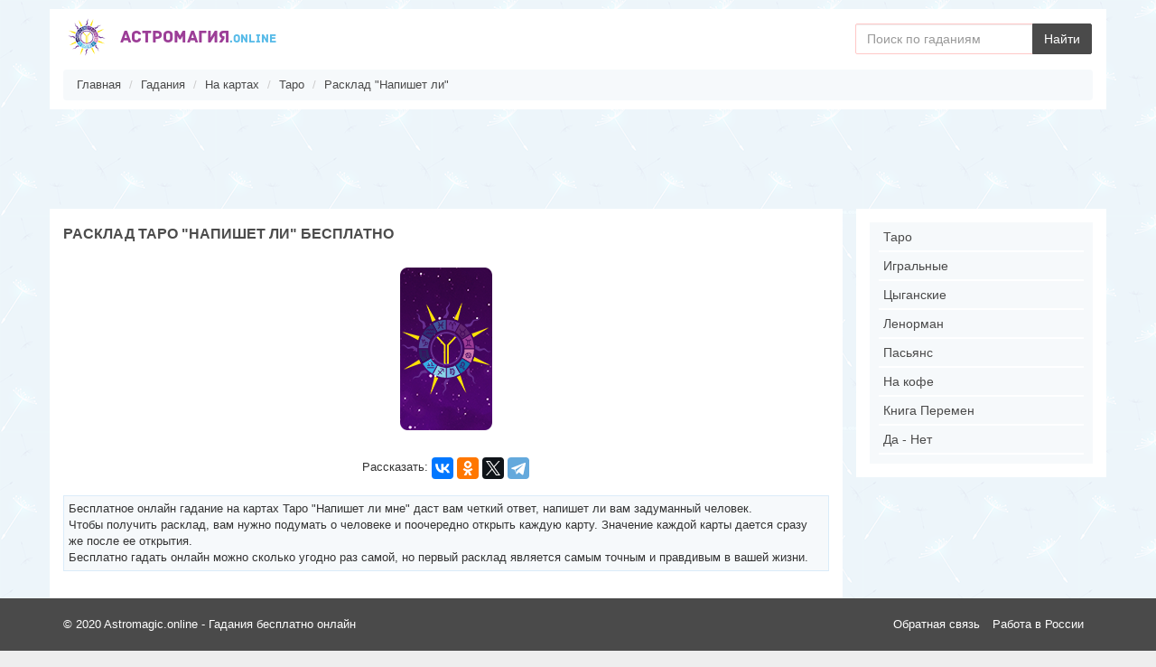

--- FILE ---
content_type: text/html; charset=UTF-8
request_url: https://astromagic.online/gadanie/karti/taro/napishet_li_mne/
body_size: 5572
content:
<!DOCTYPE html>
<html lang="ru-RU">
<head>


<!-- Global site tag (gtag.js) - Google Analytics -->
<script async src="https://www.googletagmanager.com/gtag/js?id=G-BJQYDQTY9G"></script>
<script>
  window.dataLayer = window.dataLayer || [];
  function gtag(){dataLayer.push(arguments);}
  gtag('js', new Date());

  gtag('config', 'G-BJQYDQTY9G');
</script>
 


  
<title>Гадание Таро &quot;Напишет ли мне&quot; - онлайн расклад, чтобы узнать, напишут ли мне</title>
<meta name="description" content="Бесплатное гадание на картах Таро &quot;Напишет ли мне&quot;. Правдивый онлайн расклад карт Таро, чтобы узнать, напишет ли он мне">
<link rel='canonical' href='https://astromagic.online/gadanie/karti/taro/napishet_li_mne/'>
<meta property='og:title' content='Гадание Таро &quot;Напишет ли мне&quot; - онлайн расклад, чтобы узнать, напишут ли мне'>
<meta property='og:description' content='Бесплатное гадание на картах Таро &quot;Напишет ли мне&quot;. Правдивый онлайн расклад карт Таро, чтобы узнать, напишет ли он мне'>
<meta property='og:type' content='website'>
<meta property='og:url' content='https://astromagic.online/gadanie/karti/taro/napishet_li_mne/'>
<meta property='og:site_name' content='astromagic.online'>
<meta property='og:image' content='/loadfiles/moduls/doska/bigfoto/bc34ca7abcbb77226d7b2c3a7859a007.png'>
<link rel='image_src' href='/loadfiles/moduls/doska/bigfoto/bc34ca7abcbb77226d7b2c3a7859a007.png'>




<script type='text/javascript'>
dir_http='';
dir_http_template='/templates/temp';
name_dir_loadfiles='loadfiles';
name_dir_loadfiles_moduls='loadfiles/moduls';
on_user_authorize_site = false;
name_user_authorize_site = '';
num_user_authorize_site = 0;
name_base_currency = '&lt;i class=&quot;fa fa-rub&quot; aria-hidden=&quot;true&quot;&gt;&lt;/i&gt;';
</script>




		<script type='text/javascript' src='/allinclude/js_start_functions_on_load.js'></script>
	<script type='text/javascript' src='/allinclude/js.cookie.js'></script>
	<script type='text/javascript' src='/allinclude/js_lib_general.js'></script>
	<script type='text/javascript' src='/allinclude/objajax.js'></script>
	<script type='text/javascript' src='/allinclude/lib_upload_files.js'></script>
	<script type='text/javascript' src='/templates/temp/complement/js_lib_cms.js'></script>
	


  <script src="/templates/temp/script/jquery-1.11.3.min.js"></script>
  <script src="/templates/temp/script/jquery.flip.min.js"></script>
  <script src="/templates/temp/script/jquery.vibrate.min.js"></script>
  <script src="/templates/temp/script/topSlide/jquery.scrollUp.js"></script>
  <script src="/templates/temp/script/scroll_banner.js"></script>
  <script src="/templates/temp/boostrap/js/bootstrap.min.js"></script>
  <script src="/templates/temp/boostrap/js/bootstrap.offcanvas.min.js"></script>
  <script src="/templates/temp/boostrap/js/bootstrap-select.js"></script>

  <script src="/templates/temp/boostrap/js/sweetalert.js"></script>
  
	
  
  <link href="/templates/temp/boostrap/css/bootstrap.min.css" rel="stylesheet">
  <link href="/templates/temp/boostrap/css/bootstrap.offcanvas.css" rel="stylesheet">
  <link href="/templates/temp/boostrap/css/sweetalert.css" rel="stylesheet">
  <link rel="stylesheet" href="/templates/temp/boostrap/css/bootstrap-select.css">
  <link rel="stylesheet" href="/templates/temp/indexstyle.css" type="text/css">
  
  

  

  
    <!-- HTML5 Shim and Respond.js IE8 support of HTML5 elements and media queries -->
    <!-- WARNING: Respond.js doesn't work if you view the page via file:// -->
    <!--[if lt IE 9]>
      <script src="https://oss.maxcdn.com/libs/html5shiv/3.7.0/html5shiv.js"></script>
      <script src="https://oss.maxcdn.com/libs/respond.js/1.4.2/respond.min.js"></script>
    <![endif]-->
	 
  
  




<script type='text/javascript' src='/templates/temp/moduls/qonline/jsqonline.js'></script>

  <meta http-equiv="Content-Type" content="text/html; charset=utf-8">  
  <meta name="viewport" content="width=device-width, initial-scale=1.0">
  <link rel="alternate" hreflang="ru" href="https://astromagic.online/" />

<meta name="yandex-verification" content="306c2bee54e2a1ed" />


 
<link rel="apple-touch-icon" sizes="180x180" href="/apple-touch-icon.png">
<link rel="icon" type="image/png" sizes="32x32" href="/favicon-32x32.png">
<link rel="icon" type="image/png" sizes="16x16" href="/favicon-16x16.png">
<link rel="manifest" href="/site.webmanifest">
<link rel="mask-icon" href="/safari-pinned-tab.svg" color="#5bbad5">
<meta name="msapplication-TileColor" content="#da532c">
<meta name="theme-color" content="#ffffff">
 

<script>
		$(document).ready(function(){
				$.scrollUp();
				$('.block-show').show();
				
				
				 setTimeout(function(){
					
					$('.selectpicker').selectpicker({
					  size: 10,
					});
					$('#select_geo').selectpicker({
					  size: 'auto',
					});					
					
					
				},100);				
			});
			
			
</script>
  

</head>





<body>




	<header>

		
				
								
		
		<div class='header-panel container '>
			<div class='row'>
			
				<div class='header-info'>
		
						
					<div class='col-lg-3 col-md-4 col-sm-5 visible-lg visible-md visible-sm'>
						<div class='info-main'>
							
																	<a href="/">
										<h2>
											<span class='logo-site inline-block'>
												<img alt='Astromagic - Гадание, предсказания онлайн' src='/images/logo.png'>
											</span>
											
											<span class='about-site inline-block'>
												<span class='title-site'>АстроМагия<span class="l-w">.online</span></span>
											</span>
											
										</h2>
									</a>																
							
						</div>
					</div>
					
		<div class="col-lg-9 col-md-8 col-sm-7" >
		<nav class="navbar navbar-default menu-header" >
			<div class="">
					<div class="navbar-header visible-xs">
						
						<a class="navbar-brand title-sm visible-xs vibrate" href="/"><h2 class='title-mobile'> <img alt='Astromagic - Гадание, предсказания онлайн' src='/images/logo.png'> astromagic<span class="l-w">.online</span></h2></a>
						
						<button class="navbar-toggle open-menu offcanvas-toggle pull-right" data-toggle="offcanvas" data-target="#menu-left">
							<span class="sr-only">menu</span>
							<span>
							  <span class="icon-bar"></span>
							  <span class="icon-bar"></span>
							  <span class="icon-bar"></span>
							</span>
						</button>
						 
						
							
						<div class="clearfix"></div>						
					</div>
					  

					
				
					
					
			</div>
		</nav>
							<form method="get" class="MT5" action="/gadanie/" name="form_search" >	
	<div class="row">
	  <div class="col-lg-8"></div>
	  <div class="col-lg-4">
		<div class="input-group">
		  <input type="text" class="form-control" name="s_text"  placeholder="Поиск по гаданиям" value="">
		  <span class="input-group-btn">
		  <button class="btn btn-primary" type="submit">Найти</button>
		  </span>	  
		</div>
	  </div>
	</div>
</form>		
		
		
		</div>
				<div class="clearfix"></div>				

					

					
					
				</div>	
				
				
						
							
						

	


	
	








	

	
	
				
	

	
	
	    
			
			

	<ul class='breadcrumb' itemscope itemtype="http://schema.org/BreadcrumbList">
									
													
			
			
			<li itemprop="itemListElement" itemscope itemtype="http://schema.org/ListItem"><a title='Главная' itemprop="item" href="/"><span itemprop="name">Главная</span></a><meta itemprop="position" content="0"></li>
		
							
																	
			
			
			<li itemprop="itemListElement" itemscope itemtype="http://schema.org/ListItem"><a title='Гадания' itemprop="item" href="/gadanie/"><span itemprop="name">Гадания</span></a><meta itemprop="position" content="1"></li>
		
							
																	
			
			
			<li itemprop="itemListElement" itemscope itemtype="http://schema.org/ListItem"><a title='Гадания на картах' itemprop="item" href="/gadanie/karti/"><span itemprop="name">На картах</span></a><meta itemprop="position" content="2"></li>
		
							
																	
			
			
			<li itemprop="itemListElement" itemscope itemtype="http://schema.org/ListItem"><a title='Гадания на картах таро' itemprop="item" href="/gadanie/karti/taro/"><span itemprop="name">Таро</span></a><meta itemprop="position" content="3"></li>
		
							
																	
			
			
			<li itemprop="itemListElement" itemscope itemtype="http://schema.org/ListItem"><a title='Гадания на картах таро расклад "напишет ли"' itemprop="item" href="/gadanie/karti/taro/napishet_li_mne/"><span itemprop="name">Расклад "Напишет ли"</span></a><meta itemprop="position" content="4"></li>
		
					</ul>








						
						
						
								
													
			</div>	
		</div>	
		
							
	</header>
	

		<div class='bottom-panel container '>

		
			<div class='row'>
							
								<div class='clearfix'></div>	
				
																
							<div style='margin-top:10px;'>

<script async src="https://pagead2.googlesyndication.com/pagead/js/adsbygoogle.js"></script> <!— BLOCK1 —> <ins class="adsbygoogle" style="display:block" data-ad-client="ca-pub-7980035219921369" data-ad-slot="7591211027" data-ad-format="horizontal" data-full-width-responsive="true"></ins> <script> (adsbygoogle = window.adsbygoogle || []).push({}); </script>
</div>
										
				<div class='clearfix'></div>				
							
							
							
								
								
				
								
										
								
			
					
				<div class='left-cols col-lg-9 col-md-8 col-sm-8 col-xs-12'>
					<main>
					
										
					
					
										
					   					
															<h1>Расклад Таро &quot;Напишет ли&quot; бесплатно</h1>
																							
											
						<div class='item-wr'>

<div>

	


























										
				
				
				<div class='block-show text-center' style='display:none;'>
					
											
						<div class="card "> 					
						  <div class="front">
							<img src='/images/taro_cover.png'>
						  </div> 
						  <div class="back"> 
							<img src='/images/cards/taro/imperator.jpg'>
						  </div> 
						 </div> 
						 						 							

					
						<script>
							$(".card").flip();
							$(".card").on('flip:done', ChangeWord);
							function ChangeWord(){
								$(".rezult").eq($(this).index()).show();
								$(".reload").show();
							}
						</script>
					
				
				</div>
				
				
				
			
			
			
			
			
			
																<div class="rezult" >
						<h2>Напиште ли мне: Император</h2>
						<div class="about">Традиционное значение Четвертого Аркана: стабильность, надежность, покровительство, помощь, содействие росту и реализация планов.&nbsp;Защита достигнутого, установление границ, принятие большой ответственности. Четкие, ясные, полезные и эффективные действия, рассудительность, близость к реальности.&nbsp;Присутствие этой карты в раскладе сразу добавляет делу прочности и постоянства. Но это еще не все &ndash; в ведении Императора находятся такие значения как&nbsp;влиятельность, авторитет, власть и слава.&nbsp;В конце концов, недаром он Император! Этот Аркан &ndash; символ твердости и могущества.</div>
					</div>
													
				
				<div class='reload text-center'>
					<div class='btn btn-info' onclick='document.location.reload(true);'>
						Заново
					</div>	
				</div>					
				
						
			
			
			



	
	
		
	

				
			<div class='marginTB20 text-center'>	
			
				<script src="https://yastatic.net/es5-shims/0.0.2/es5-shims.min.js"></script>
				<script src="https://yastatic.net/share2/share.js"></script>
				Рассказать: <div class="ya-share2 inline-block VAM" data-services="collections,vkontakte,odnoklassniki,facebook,twitter,telegram" data-limit="10"></div>			
				
			</div>
			

<br>		
<div class='about'>
	<p>Бесплатное онлайн гадание на картах Таро &quot;Напишет ли мне&quot; даст вам четкий ответ, напишет ли вам задуманный человек.<br />
Чтобы получить расклад, вам нужно подумать о человеке и поочередно открыть каждую карту. Значение каждой карты дается сразу же после ее открытия. <br />
Бесплатно гадать онлайн можно сколько угодно раз самой, но первый расклад является самым точным и правдивым в вашей жизни.</p>
</div>


	
	







			


	
	
	
	



			
	

		



<div class='clearfix'></div>





</div>

			

					

			
			





</div>        
																		
						
												
						
							
																			
						
						
						
						
					</main>						
					
				</div>

								
				
				<div class='right-cols main col-lg-3 col-md-4 col-sm-4 col-xs-12'>
					<aside>
					
					
					<div>
						<section class="">
							<div class="navbar-offcanvas navbar-offcanvas-touch navbar-offcanvas-right" id="menu-left">
								<ul class='nav navbar-nav  navbar-left'>
									<li class=''><a class='punkt_a'  href='/gadanie/karti/taro/'><i class='icon'></i>Таро</a></li><li class=''><a class='punkt_a'  href='/gadanie/karti/igralnie/'><i class='icon'></i>Игральные</a></li><li class=''><a class='punkt_a'  href='/gadanie/karti/ciganskie/'><i class='icon'></i>Цыганские</a></li><li class=''><a class='punkt_a'  href='/gadanie/karti/lenorman/'><i class='icon'></i>Ленорман</a></li><li class=''><a class='punkt_a'  href='/gadanie/karti/pasyans/'><i class='icon'></i>Пасьянс</a></li><li class=''><a class='punkt_a'  href='/gadanie/na_kofeinoy_gushe/'><i class='icon'></i>На кофе</a></li><li class=''><a class='punkt_a'  href='/gadanie/po_knige_peremen/'><i class='icon'></i>Книга Перемен</a></li><li class=''><a class='punkt_a'  href='/gadanie/da_net/'><i class='icon'></i>Да - Нет</a></li>								</ul>
							</div>						
						</section>						
					</div>						
					
												
																														
						
												
						
					</aside>
				</div>
				
								
			</div>
		</div>
		
		

	<footer class="" >
		<div class='container'>
			


<div class='row'>
				<div  class='col-lg-4 col-md-5 col-sm-6 col-xs-12 visible-lg visible-md visible-sm'>
					<div class='copyright-footer'>
					   <div class=''><span>© 2020 Astromagic.online - Гадания бесплатно онлайн </span></div>	



					</div>
				</div>
				<div  class='col-lg-8 col-md-7 col-sm-5 col-xs-12'>
					<div class='footer-menu text-right'>
                                            
						<a href='/qonline/' title='Обратная связь' target='_blank'>Обратная связь</a>

						<a href='https://rabota-trud.ru/' title='Вакансии в России' target='_blank'>Работа в России</a>


                                            

					</div>
				</div> 
				<div class='clearfix'></div>
			</div>

<!-- Yandex.Metrika counter -->
<script type="text/javascript" >
   (function(m,e,t,r,i,k,a){m[i]=m[i]||function(){(m[i].a=m[i].a||[]).push(arguments)};
   m[i].l=1*new Date();k=e.createElement(t),a=e.getElementsByTagName(t)[0],k.async=1,k.src=r,a.parentNode.insertBefore(k,a)})
   (window, document, "script", "https://mc.yandex.ru/metrika/tag.js", "ym");

   ym(56252935, "init", {
        clickmap:true,
        trackLinks:true,
        accurateTrackBounce:true,
        webvisor:true
   });
</script>
<noscript><div><img src="https://mc.yandex.ru/watch/56252935" style="position:absolute; left:-9999px;" alt="" /></div></noscript>
<!-- /Yandex.Metrika counter -->
		</div>
	</footer>
	
	

 
 <script>
	var old_value = document.getElementById('old_value');
 </script>

 <script src="https://use.fontawesome.com/386db0d13b.js"></script>
 <script src='https://www.google.com/recaptcha/api.js'></script>

 

			<script> 
				var id_user_site = -1; 
			</script> 

 <script>
if ('serviceWorker' in navigator) {
  window.addEventListener('load', function() {
    navigator.serviceWorker.register('/sw.js').then(function(registration) {
      // Registration was successful
      console.log('ServiceWorker registration successful with scope: ', registration.scope);
    }, function(err) {
      // registration failed :(
      console.log('ServiceWorker registration failed: ', err);
    });
  });
}
</script> 
</body>
</html>




--- FILE ---
content_type: text/html; charset=utf-8
request_url: https://www.google.com/recaptcha/api2/aframe
body_size: -87
content:
<!DOCTYPE HTML><html><head><meta http-equiv="content-type" content="text/html; charset=UTF-8"></head><body><script nonce="hIsVUTMZfLZOvziiUemaaw">/** Anti-fraud and anti-abuse applications only. See google.com/recaptcha */ try{var clients={'sodar':'https://pagead2.googlesyndication.com/pagead/sodar?'};window.addEventListener("message",function(a){try{if(a.source===window.parent){var b=JSON.parse(a.data);var c=clients[b['id']];if(c){var d=document.createElement('img');d.src=c+b['params']+'&rc='+(localStorage.getItem("rc::a")?sessionStorage.getItem("rc::b"):"");window.document.body.appendChild(d);sessionStorage.setItem("rc::e",parseInt(sessionStorage.getItem("rc::e")||0)+1);localStorage.setItem("rc::h",'1768932776499');}}}catch(b){}});window.parent.postMessage("_grecaptcha_ready", "*");}catch(b){}</script></body></html>

--- FILE ---
content_type: text/css
request_url: https://astromagic.online/templates/temp/boostrap/css/bootstrap.offcanvas.css
body_size: 665
content:
@media (max-width: 767px) {
  .offcanvas-stop-scrolling {
    height: 100%;
    overflow: hidden; }
  .navbar-default .navbar-offcanvas {
    background-color: #f8f8f8; }
  .navbar-inverse .navbar-offcanvas {
    background-color: #222; }
  .navbar-offcanvas {
    position: fixed;
    width: 100%;
    max-width: 250px;
    left: -250px;
    top: 0;
    padding-left: 15px;
    padding-right: 15px;
    z-index: 999;
    overflow: scroll;
    -webkit-overflow-scrolling: touch;
    -webkit-transition: all 0.15s ease-in;
            transition: all 0.15s ease-in; }
    .navbar-offcanvas.in {
      box-shadow: 0 0 20px rgba(0, 0, 0, 0.3); }
    .navbar-offcanvas.navbar-offcanvas-fade {
      opacity: 0; }
      .navbar-offcanvas.navbar-offcanvas-fade.in {
        opacity: 1; }
    .navbar-offcanvas.offcanvas-transform.in {
      -webkit-transform: translateX(250px);
              transform: translateX(250px); }
    .navbar-offcanvas.offcanvas-position.in {
      left: 0; }
    .navbar-offcanvas.navbar-offcanvas-right {
      left: auto;
      right: -250px; }
      .navbar-offcanvas.navbar-offcanvas-right.offcanvas-transform.in {
        -webkit-transform: translateX(-250px);
                transform: translateX(-250px); }
      .navbar-offcanvas.navbar-offcanvas-right.offcanvas-position.in {
        left: auto;
        right: 0; }
    .navbar-offcanvas .dropdown.active .caret {
      border-top: 0;
      border-bottom: 4px solid; }
    .navbar-offcanvas .dropdown-menu {
      position: relative;
      width: 100%;
      border: inherit;
      box-shadow: none;
      -webkit-transition: height 0.15s ease-in;
              transition: height 0.15s ease-in; }
      .navbar-offcanvas .dropdown-menu.shown {
        display: block;
        margin-bottom: 10px; } }

.offcanvas-toggle .icon-bar {
  background: #000;
  -webkit-transition: all .25s ease-in-out;
          transition: all .25s ease-in-out; }

.offcanvas-toggle.is-open .icon-bar:nth-child(1) {
  -webkit-transform: rotate(45deg) translate(5px, 4px);
          transform: rotate(45deg) translate(5px, 4px); }

.offcanvas-toggle.is-open .icon-bar:nth-child(2) {
  opacity: 0; }

.offcanvas-toggle.is-open .icon-bar:nth-child(3) {
  -webkit-transform: rotate(-45deg) translate(4px, -4px);
          transform: rotate(-45deg) translate(4px, -4px); }


--- FILE ---
content_type: text/css
request_url: https://astromagic.online/templates/temp/indexstyle.css
body_size: 11149
content:

@font-face {
    font-family: "AllTitle";
    src: url("fonts/Archive.otf");
    font-style: normal;
    font-weight: normal;
	font-display: swap;
}



p, p strong{
	font-family: Arial,Helvetica,sans-serif;		
}
p strong{
	font-weight:600;
}

body{
	font-family: Arial, Helvetica, sans-serif;
	word-wrap:break-word;
    word-break: break-word;
	font-size:13px;
	background-color: #eee;
	background-image: url(images/background.png);
}

table{
    table-layout: fixed;	
}
.items-ads {
    table-layout: inherit;	
}
h1,h2,h3,h4,h5,h6{
    font-family: Arial, Helvetica, sans-serif;
	margin:10px 0;
	font-weight: 600;
	color:#4c4c4c;
	text-transform:uppercase;
	    display: inline-block;
	    line-height: 1.6;

}
h4, .h4 {
    font-size: 14px;
	color:inherit;
}
label{
	font-weight:400;
}

b, strong, .label, th{
	font-family: Arial, Helvetica, sans-serif;
	
}
.label{
	display:inline-block;
	white-space: inherit;
}

a,.link{
	color:#4a4a4a;
	text-decoration: underline; 	
}

footer a  ,
.name-site a  ,
.btn {
	text-decoration:none;
}

footer a:hover,
footer a:focus{
	color:#cccccc
}

a:hover, 
a:focus,
.link:hover,
.link:focus {
    color: #4a4a4a;
    text-decoration: none;
}
h1{
	font-size:16px;
}

h2{
	font-size:14px;
}

.name_company{
	max-height: 43px;
    overflow: hidden;
    line-height: 1;
}
.contact_name{
	margin-top:-5px;
    margin-bottom: 5px;
}
.about_company{
	max-height: 72px;
    overflow: hidden;
    line-height: 1;
	font-size:12px;
	margin-bottom:5px;
    font-style: italic;
	background-color: #f6f9fb;
}
.address_company{
	max-height: 36px;
    overflow: hidden;
    line-height: 1;

}

.address_company a{
	text-decoration:none;
	    color: #999;
}

#box_link_open_maps{
	display: block;
    margin-top: 7px;
    text-align: right;
}

h3{
	font-size:14px;
	
}

img {
  display: inline-block;
  height: auto;
  max-width: 100%;
}


.menu-header{
    background-color: #fff;
    border: none;
    margin-top: 0px;
    min-height: inherit;
    margin-bottom: 0;
}

@media (min-width: 768px){
	.menu-header{
		
	}
}


.rezult{
	display:none;
    margin-bottom: 10px;
    background-color: #f6f9fb;
    border: 1px solid #e3f1fb;
    padding: 0 10px;
}
.rezult h2{
background: #9c3e97;
    color: #fff;
    padding: 0 5px;	
}

.card{
	width:120px; 
	display:inline-block;
	margin-bottom:10px;
}
.card img{
	height:180px;
}
.card .back{
	    background: #fff;
}

.da-net-background{
	background:url('/images/cards/da-net/backgorund.jpg') no-repeat;
	   background-size: 100%;
    background-position: center center;
}

.card .back img{
	height:180px;
	border-radius: 10px; 
	border: 6px solid rgb(156, 62, 151);
}


@media (max-width: 767px){
	.card{
		width:100px; 
	}
	
	.card img{
		height:160px;
	}	
	.card .back img{
		height:160px;
		border-radius: 10px; 
		border: 6px solid rgb(156, 62, 151);
	}	
}




.help{
	margin:5px 0 -5px 0;
}


.reload{
	margin:15px 0 0 0px;
	display:none;
}


.block-show{
	margin: 20px 0 10px 0;
}


.menu-header .navbar-left,
.menu-header .menu{
	margin-left:-15px;
	
}

@media (max-width: 767px){
	.MT40{
			margin-top: 40px;
		}
}

@media (max-width: 767px){
	.params-search{
		margin-bottom:5px;
	}	
}
.img-responsive, .thumbnail>img, .thumbnail a>img, .carousel-inner>.item>img, .carousel-inner>.item>a>img {
    margin: 0 auto;
}


.finance, .shop{
	margin-left:10px;
}

.borderNone {
    border: none !important;
}

.bottom-panel h1{
	margin:0;
	padding:5px 0px;
	margin-top: 5px;
}
.bottom-panel .options{
	margin-bottom:10px;
}



.error-input{
	color:#d61414;
}

.input-form {
	position:relative;
}

.sort-box {
    border-bottom: 1px solid #e3eef5;
	margin-bottom:10px;
}

.reset{
	color:#d23636;
}

.good{
	color:#f58f23;
}

.light_search .dropdown-menu{
	right:inherit!important;
	left:0!important;
	
}

.light_search .btn-group{
	width:100%;
}

.light_search{
    margin-bottom: 10px;	
}


#block_search_advert_maps .btn{
	border-radius:4px;
}


#scrollUp {
    bottom: 30px;
    right: 30px;
    width: 32px;
    height: 32px;
    background: url(script/topSlide/img/top.png) no-repeat;
    text-indent: -99999px;
    background-size: 32px;
}


@media (max-width: 767px){

	#scrollUp {
		bottom: 50%;
		opacity:0.7;
		right: 25px;
	}

}




.description-text{
	margin:20px 0 20px 0;
}

.block_content_alert_not_fount_page{
	margin: 0 0 20px 0;
}


.pagination>.active>a, 
.pagination>.active>span, 
.pagination>.active>a:hover, 
.pagination>.active>span:hover, 
.pagination>.active>a:focus, 
.pagination>.active>span:focus{
background-color: #69a5b5;
    border-color: #4a4a4a;
}

.pagination>li>a, 
.pagination>li>span{
	color:#4a4a4a;
}

.pagination > li > a, 
.pagination > li > span{
	border-bottom-left-radius:0 !important;
	border-top-left-radius:0 !important;
	border-bottom-right-radius: 0 !important;
    border-top-right-radius: 0 !important;
}



.block-crossing{
	margin:15px 0;

}



.block-crossing ul {
	margin:0;
	padding:0;
}
.block-crossing ul li{
	display:inline-block;
}
.block-crossing ul li a {
	text-decoration:underline !important;
	text-align:left;
    white-space: nowrap;
	margin: 0 10px 0 0;
	line-height:1.8;
}

.param-search{
	background-color:#f6f9fb;
	border:1px solid #e3eef5;
	padding:5px 10px;
}

.param-search  .form-group{
	margin-right:10px;
	margin-bottom:10px;
}

.attantion{
    color: #c1a641;
    position: absolute;
    right: -30px;
    top: 10px;
	cursor: help;
}

.loader{
    position: fixed;
    top: 70px;
    left: 0;
    z-index: 1111;
}
.loader img{
    height: 32px;
    position: relative;
    left: 50%;
    top: 50%;
}


.success-add .title{
    font-size: 22px;
    color: #f58f23;	
}
.radio,  .checkbox{
	    margin-right: 20px;
}

@media (max-width: 767px){
	.form-inline .radio, .form-inline .checkbox {
		display: inline-block;
		margin-top: 0;
		margin-bottom: 0;
		vertical-align: middle;
	}
}



.del-img .checkbox {
	margin-right:10px;
}


.btn{
	outline:none !important;
}




.menu-header .navbar-brand,
.menu-header .navbar-nav>li>a{
	color: #9c3e97;
    text-decoration: none;
    margin: 0 25px 0 5px;
    font-size: 14px;
}


.menu-header .dropdown-menu{
    background-color: #f6f9fb;
    border: none;
    border-radius: 2px;
    box-shadow: none;
}

.menu-header .dropdown-menu>li>a{
	color:#4a4a4a;
}


.menu-header .navbar-toggle {
    border:none;
	margin-left:0;
}

.menu-header .navbar-toggle .icon-bar {
    background-color: #fff;
}


.menu-header .dropdown-header {
    color: #d2d2d2;
}


.menu-header .navbar-nav>li>a.add-ads-lg:hover,
.menu-header  .navbar-nav>li>a.add-ads-lg:focus {
    color: #d45d5a;
    background-color: #fcbc4c;
	opacity:0.9;
	-moz-opacity:0.9;
	-webkit-opacity:0.9;
	-ms-opacity:0.9;
}
.menu-header .navbar-nav>.open>a, 
.menu-header .navbar-nav>.open>a:hover, 
.menu-header .navbar-nav>.open>a:focus{
    background-color: #f6f9fb;
    color: #4a4a4a!important
}
.menu-header .dropdown-menu>li>a:hover, 
.menu-header .dropdown-menu>li>a:focus {
    text-decoration: none;
    /* color: #d45d5a !important; */
    background-color: inherit;
}

.menu-header .navbar-nav>li>a:hover, 
.menu-header .navbar-nav>li>a:focus {
    color: #9c3e97  !important;
	border-bottom:2px solid #9c3e97 ;
	opacity:0.9;
	-moz-opacity:0.9;
	-webkit-opacity:0.9;
	-ms-opacity:0.9;
}
.menu-header .navbar-toggle:hover, 
.menu-header .navbar-toggle:focus {
    background-color: #55a9a7;
	opacity:0.9;
	-moz-opacity:0.9;
	-webkit-opacity:0.9;
	-ms-opacity:0.9;
}


.mark-ads{
	color:#ebbb55;
}

@media (min-width: 768px){

	.fa ,
	.glyphicon {
		margin-right: 10px;
		margin-bottom: 2px;
	}

}

.not-found-items p strong{
	font-size:18px;
}





.menu-header .caret{
    margin-left: 6px;
}

.menu-header .dropdown-menu .divider{
    background-color: #d8e9fc;	
}


.header-panel > div {
	
}

.header-panel .info-logo {
	
}
.header-panel .info-logo .name-site{
	font-size:20px;
	line-height: 1;
}
.header-panel .info-logo .name-site{
	font-size:17px;
}
.header-panel .info-logo .name-site a{
	color:inherit;
}
.paintWordOrange{
	color:#dc7f1b;
}

.btn{
	border-radius: 2px;
	-moz-border-radius: 2px;
	-webkit-border-radius: 2px;
}

.btn-success{
	box-shadow:1px 2px 1px 0px #e0e0e0;
	-moz-box-shadow:1px 2px 1px 0px #e0e0e0;
	-webkit-box-shadow:1px 2px 1px 0px #e0e0e0;
	font-size: 14px;
    color: #fff;
    background-color: #56ab4f;
   border: none; 
}		
.btn-success:hover,
.btn-success:focus, 
.btn-success.focus,
.btn-success:active:hover, 
.btn-success.active:hover, 
.open>.dropdown-toggle.btn-success:hover, 
.btn-success:active:focus, 
.btn-success.active:focus, 
.open>.dropdown-toggle.btn-success:focus, 
.btn-success:active.focus, 
.btn-success.active.focus, 
.open>.dropdown-toggle.btn-success.focus{
    background-color: #56ab4f;
	opacity:0.9;
}

	.header-panel{
    padding-top: 10px;
    padding-bottom: 10px;	
    margin-top: 10px;		
	}

@media (max-width: 767px){


	.header-panel{
		padding-bottom: 0px;	
		margin-top:50px;		
	}

}
@media (max-width: 767px){
	.header-panel {
		padding-bottom: 0px;
		padding-top: 0px;
	}
}

.left-cols{
    padding-top: 5px;
    padding-bottom: 20px;		
}



article section strong{
	font-weight:400;
}


.header-panel,
.right-cols > aside > div,
.left-cols {
    background-color: #fff;
}

.right-cols.other > aside > div{
    padding: 15px 15px;
    margin-left: -15px;
}

.right-cols.main > aside > div{
    padding: 15px 15px;
    margin-right: -15px;
	margin-left: 0px;
	background:#fff;
}



.navbar-nav>li {
    float: none;
}
.navbar-nav>li>a {
    border-bottom: 2px solid #fff;
    display: block;
    font-size: 14px;
	padding: 5px;
}
.navbar-left {
	background-color: #f6f9fb
}
@media (min-width: 768px){
	.navbar-left {
		float: none !important;
	}
}
@media (max-width: 767px){
	.navbar-offcanvas{
		background:#fff;
		margin-top: 40px;
	}
	
	.navbar-nav>li>a {
		border-bottom: 2px solid #fff;
		display: block;
		font-size: 14px;
		padding: 10px 5px;
	}	
	
}


.header-panel img{
    width: 42px;
    margin-right: 10px;
    margin-left: 5px;
}
.header-panel .logo-site,
.header-panel .about-site{
	 vertical-align: middle;
}
.header-panel .title-site{
    font-size: 19px;
    color: #9c3e97;
}
.header-panel .name-site{
	font-size:12px;
	font-family:Arial, Helvetica, sans-serif;
	font-weight:400;
	display: block;
	
}



.header-panel h2,
.header-panel h1{
	font-family: AllTitle,Arial, Helvetica, sans-serif;
	font-size:25px;
	margin-bottom: 0px;
	margin-top: 0px;
}


@media (max-width: 767px){
	.header-panel h2{
		margin:2px 0 0 0;
		font-size: 18px;
		
	}
	.header-panel img {
		width: 28px;
		margin-right: 5px;
		margin-left:0px;
		    vertical-align: top;

	}	
}



.title-mobile{
	margin:0px;
	font-size:15px;
	margin-top: -5px;
}
.navbar-brand {
    float: left;
    padding: 4px 15px;
    font-size: 18px;
    line-height: 20px;
    height: 40px;
}
.navbar-toggle {
    position: relative;
    float: right;
    margin-right: 15px;
    padding: 6px 6px;
    margin-top: 6px;
    margin-bottom: 6px;
    background-color: transparent;
    background-image: none;
    border: 1px solid transparent;
    border-radius: 4px;
}

@media (min-width: 768px) and  (max-width: 991px) {
	.header-panel img{
		margin-left: 25px;	
	}
	.header-panel .info-main{
		margin-left: -25px;
	}
	.header-panel h1,
	.header-panel h2{
		font-size:21px;
	}	
}


@media (min-width: 992px) and  (max-width: 1999px) {
	.header-panel h1,
	.header-panel h2{
		font-size:21px;
	}
	
}

	.header-panel .info-main{
	}



.l-w{
	font-size:13px;
	color:#58bbe8;
}

.n-a{
	background: #d45d5a;
    color: #fff;
    padding: 0px 10px;
    display: inline-block;
    margin: 0 5px 0 0;	
}

.FS14{
	font-size:14px;
}

.header-panel .logotype {
	margin-top:5px;
}



.bottom-panel .dropdown-menu{
	right:0;
	left:inherit;
}

.bottom-panel .geo .link,
.bottom-panel .geo .link a{
    width: 100%;
    background-color: #4a4a4a;

}

.VAM{
	vertical-align:middle !important;
}
.VAT{
	vertical-align:top !important;
}


.bottom-panel .options .badge{
    background-color: #c16441;
}

.bottom-panel .options .btnv:hover, 
.bottom-panel .options .btn:focus {
    color: #fff;
    text-decoration: none;
}
.main-podcategory{
	margin:0 0 0px 0;
	height:100px;
	overflow:hidden;
}

.main-category .more-podcategory img{
    width: 13px;
}


.main-category, .main-podcategory{
	padding:0;
	
}
.main-category li{
	padding:0 0 0 45px;
}

.main-category .item{
	margin:0 0 30px 0;
}

.border{
	height:1px;
	background-color:#e3eef5;
}

.main-category .main-podcategory li{
	padding:0 25px 0 0;
}



.main-category li{
	list-style:none;
	position:relative;
}
.main-category  li a{
	display:block;	
}

.main-podcategory a{
	color:#6f6f6f;
}


.main-category  li a:hover .border{
	background-color:#4a6b08;
}

.main-category  li .img-cat{
	width:32px;
	position:absolute;
	left:0;
    top: -5px;
}

 
.right-cols aside section{
    padding: 1px 10px 10px 10px;
    margin: 0 0 0px 0;
    background-color: #f6f9fb;

}

.right-cols .vip .items{
	padding:0 0 0px 0;
	margin:10px 0 10px 0;
	
}
.right-cols .vip .items img{
}
.right-cols .vip .items .name{
	padding:2px 0;
    max-height: 32px;
    overflow: hidden;
}
 .cost{
	color:#333333;
	font-size: 16px;
    font-family: Arial,'Helvetica Neue',Helvetica,sans-serif;		
}
.cost .fa{
	font-size:14px;
}


@media (max-width: 767px){
	.cost{
		font-size:14px;
	}
	
.cost .fa{
	font-size:13px;
}
	
}






.right-cols .vip .items .images{

	padding:5px 4px;
}

.right-cols .vip .items .info{
	padding-left:10px;	
}

.right-cols .vip .items .images,
.right-cols .vip .items .info{
	display:table-cell;
	vertical-align:top;
}

.items-ads{
	padding:0;
	margin:0 0 10px 0;
    width: 100%;
}
.items-ads tr{
}

.items-ads .picked .info-item .name h2{
    background-color: #d45d5a;
    padding:0 4px;
    color: #f9f9f9;
}
	
	

.items-ads tr .info-item{
	padding-left: 10px ;
}

.items-ads tr td{
	border-top:none !important;
	border-bottom: 1px solid #e3eef5;
}


.form-inline .form-control{
	margin-right:5px !important;
	margin-bottom:5px !important;
}

.M0{
	margin:0px !important;
}

.MT0{
	margin-top:0 !important;
}
.MB0{
	margin-bottom:0 !important;
}

.MB5{
	margin-bottom:5px !important;
}

.MT5{
	margin-top:5px !important;
}

.ML10{
	margin-left:10px !important;
}



.fa-rub{
	font-size:13px;
}


.MT-5{
	margin-top:-5px !important;
}


.input-help{
	text-align: right;
    font-size: 12px;
    color: #adadad;	
}



.items-ads tr .images > div{
    position: relative;
    display: inline-block;	
}

.items-ads tr .images{
}

.items-ads tr .images img{
	border-radius:0;
	border:none;
}



.items-ads tr .block-del-marks{
	vertical-align:middle;
	width:44px;
}



.items-ads tr .block-del-marks a{
	font-size:20px;
}


.items-ads tr .info-item .category{
	font-size:13px;
	color:#58bbe8;
}
.items-ads tr .info-item .category a{
	color:#929292;
}
a:focus img,
a:hover img{
	opacity:0.8;
	-moz-opacity:0.8;
	-webkit-opacity:0.8;
	-ms-opacity:0.8;
}



.items-ads tr .info-item .name,
.items-ads tr .info-item .category{
	max-height: 45px;
	overflow:hidden;
}
.items-ads tr .info-item .short-text{
	line-height:1.2;
	max-height:32px;
	overflow:hidden;
	word-break: break-word;
}
 
.items-ads tr .info-item .name,
.items-ads tr .info-item .cost,
.items-ads tr .info-item .geo,
.items-ads tr .info-item .short-text,
.items-ads tr .info-item .category{
	padding-left:1px;
}

.FS12{
	font-size:12px;
}
.object-ads .info a, 
.right-cols .vip .items .info a, 
.items-ads tr .info-item .name a,
.more-ads a{
	display:inline-block;
    max-width: 100%;

}
.object-ads .info a:hover,
.right-cols .vip .items .info a:hover,
.items-ads tr .info-item .name a:hover,
.more-ads a:hover{
	text-decoration: underline;
}
.sweet-alert{
    box-shadow: 0 0 6px 1px #4a4a4a;	
}

@media (min-width: 768px){
	.left-cols,
	.right-cols{
		margin-top:10px;
	}
}

.more-ads a strong{
	max-height:16px;
	display:inline-block;
	overflow:hidden;
}
.more-ads .images  {
	margin:0 0 5px 0;
}

.items-ads tr  .services-ads{
    color: #ffffff;
    position: absolute;
    top: 0;
    font-size: 12px;
}
.items-ads tr  .services-ads span{
    background: #f4741c;
    padding: 3px 5px;	
}


.items-ads tr .info-item .name h2{
	font-size:14px;
	margin:0;
	padding:0;
}
.items-ads tr .site a{
	color:#27ad3f;
}
.items-ads tr .info-item .category,
.items-ads tr  .date-mobile,
.items-ads tr .info-item .geo{
	margin:5px 0 0 0;
	    max-height: 35px;
    overflow: hidden;
}
.main-about{
	margin:0 0 30px 0;
}


.line {
    height: 1px;
    background-color: #e3eef5;
    display: block;
    margin: 15px 0 15px 0;
}

.border-dashed{
    border-bottom: 2px dashed #e3eef5;	
	height: 1px;
}

.items-ads .border-dashed  td{
		padding:  0px;
}
	
	
	
.items-ads tr  .date{
	vertical-align:middle;
	text-align:center;
    width: 80px;
	color:#929292;
	font-size: 12px;
}

.items-ads tr  .date-mobile{
	font-size:12px;
	color:#929292;
}

footer{
	margin:0px 0 10px 0;
	background-color:#4a4a4a;
	color:#fff;
	padding:20px 0 20px 0;
}
@media (max-width: 767px){
	footer{
		margin:0px 0 50px 0;
	}
}
footer a{
	color:#fff;	
}


.last-items-main  .title{
	position:relative;
}

.last-items-main .title h3{
	border-bottom: 1px solid #e3eef5;
    background-color: #f6f9fb;
    padding: 2px 5px;	
}


.last-items-main  .title a{
	position: absolute;
	right: 5px;
    top: 0px;	
	text-decoration:underline;
}


.popular-query a{
	border-bottom:1px dashed #4a4a4a;	
	display:inline-block;
}
.popular-query a:hover{
	border-bottom:1px dashed #4a6b08;	
}



#block_tool_check_active_email,
#block_fon_check_active_email,
#box_choose_geo_user,
#block_base_tool_lvl_category,
#block_up_abuse_advert,
#block_fon_abuse_object,
#block_up_abuse_object,
#up_block,
#block_black_pole_sp,
#block_base_main_window_sp,
#fon_page,
#block_fon_abuse_advert,
#fon_box_choose_geo_user,
#block_black_tool_lvl_category{
	position: inherit  !important;
    top: inherit  !important;
    left: inherit  !important;
    z-index: inherit  !important;
    display: inherit  !important;
    width: inherit  !important;
    height: inherit  !important;
    background: inherit  !important;
    opacity: inherit  !important;	
}


.more-ads {
		margin-top:20px;
}


.more-ads .more-title{
	padding:5px 0;
}

.more-ads ul{
	padding:0;
	margin:0;
}
.more-ads ul li{
	display:table;
	margin-bottom:10px;
}

.more-ads ul li .images-wrap,
.more-ads ul li .names{
	display:table-cell;
    vertical-align: middle;

}

.more-ads .images img {
    max-height: 65px;
    padding-top: 0px;
}

.more-ads ul li .names{
    padding: 0 0 0 10px;	
}

.more-ads .cost{
	font-size:14px;
}

.ads-info,
.payment {
	margin-bottom:20px;
}

.fotorama  {
	margin-bottom:20px;
}

.block_one_commets{
    border-bottom: 1px solid #e3eef5;
    margin: 0 0 10px 0;	
}

.block_one_commets .text_one_comment{
    margin: 5px   0 10px 0;
}
.block_one_commets .span_link_type_0{
	cursor:pointer;
}
#comments_text_error_data_forma{
	display:none;
}
.block_link_answer_to_comment{
	display:none;  
}

.price{
	color:#f58f23;
}

.ads-info .btn{
	border-right:1px solid #fff;	
}


.ads-info .abuse{
	background-color:#c16441;
}

.modal-content{
	border-radius: 2px;
}



#main_box_choose_geo_user .modal-body{
	max-height: 300px;
    overflow: auto;
	text-align:left;
	border-top: 1px solid #e5e5e5;
}

.modal-body .links{
	line-height: 1.6;
}
.modal-body .links:active:hover{
}

.modal-body .links:hover{
}

.marginTB10{
	margin-top:10px;
}

.MB-10{
	margin-bottom:-10px;
}

.marginTB20{
	margin-top:20px;
}

.index-rat{
	font-size: 13px;
	color: #56ab4f;
}
.index-rat-more{
	font-size: 13px;
	color: inherit;
}


.MTB15{
	margin:15px 0;
}


.MT15{
	margin-top:15px;
}

.MR10{
	margin-right:10px;
}
.MR5{
	margin-right:5px;
}
.MR2{
	margin-right:2px;
}

.MT30{
	margin-top:30px;
}
.MB30{
	margin-bottom:30px;
}
.btn-sm, .btn-group-sm>.btn {
    padding: 3px 6px;
    font-size: 12px;
    line-height: 1.5;
    border-radius: 3px;
}
.inline-block{
	display:inline-block;
}

.marginBT10{
	margin-bottom:10px !important;
}
.checkbox label:after, 
.radio label:after {
    content: '';
    display: table;
    clear: both;
}

.checkbox .cr, .radio .cr {
    position: relative;
    display: inline-block;
    border: 1px solid #a9a9a9;
    width: 1.3em;
    height: 1.3em;
    float: left;
    margin-right: .5em;
    background-color: #fff;
    color: #0f90d2;
}

.radio .cr {
    border-radius: 50%;
}

.checkbox .cr .cr-icon,
.radio .cr .cr-icon {
    position: absolute;
    font-size: .8em;
    line-height: 0;
    top: 50%;
    left: 20%;
}

.radio .cr .cr-icon {
    margin-left: 0.04em;
}
.checkbox label{
	font-family: Arial, Helvetica, sans-serif;
    margin: 0 0 10px  0;
	padding:0;
}
.checkbox label input[type="checkbox"],
.radio label input[type="radio"] {
    display: none;
}

.checkbox label input[type="checkbox"] + .cr > .cr-icon,
.radio label input[type="radio"] + .cr > .cr-icon {
    opacity: 0;
}

.checkbox label input[type="checkbox"]:checked + .cr > .cr-icon,
.radio label input[type="radio"]:checked + .cr > .cr-icon {
    opacity: 1;
}

.checkbox label input[type="checkbox"]:disabled + .cr,
.radio label input[type="radio"]:disabled + .cr {
    opacity: .5;
}


.last-item ul{
	padding:0;
	margin:0;
}
.last-item ul li{
    display: block;
    overflow: hidden;
    text-overflow: ellipsis;
    white-space: nowrap;
}

.news ul li .date{
	font-size:12px;
	margin-right:5px;
}
.news ul li a{
	color:#c13e0d;
}


.news-main .text{
    background-color: #f1ffd6;
    margin: 10px 0;
    padding: 5px 10px;	
}

@media (max-width: 767px){
	.menu-header .menu{
		background-color: #f0f5f9;
	}

	.menu-header .navbar-nav .open .dropdown-menu>li>a {
		color: #fff;
	}

	
	.menu{
		box-shadow: inset 0 0 12px rgba(0,0,0,0.175);	
		-webkit-box-shadow: inset 0 0 12px rgba(0,0,0,0.175);	
		-moz-box-shadow: inset 0 0 12px rgba(0,0,0,0.175);	
		-ms-box-shadow: inset 0 0 12px rgba(0,0,0,0.175);	
	}


	.menu-header .navbar-toggle{
		float:left;
		margin-left: 0px;
		margin-right: 15px;
		background-color: #55a9a7;
	}
	
	.menu-header .btn-primary{
		float:right;
		margin-right: 15px;
	}
	.menu-header .navbar-nav>.open>a, 
	.menu-header .navbar-nav>.open>a:hover, 
	.menu-header .navbar-nav>.open>a:focus {
		background-color: #9c9c9c;
		color: #fff !important;
	}
	
	
	.menu-header .navbar-nav .open .dropdown-menu>li>a:hover, 
	.menu-header .navbar-nav .open .dropdown-menu>li>a:focus {
		color: #fff !important;
		background-color: transparent;
		opacity:0.9;
		-moz-opacity:0.9;
		-webkit-opacity:0.9;
		-ms-opacity:0.9;		
	}
	

	
}
.vip {
	position:relative;
    margin: 10px 0 20px 0;
    padding-bottom: 20px;
    padding-left: 40px;
    padding-right: 40px;
}
.vip .slick-prev,
.vip .slick-next{
    text-indent: -99999999px;
    position: absolute;
    top: 115px;
    width: 14px;
    height: 14px;
    cursor: pointer;
    z-index: 111;
    padding: 20px;
    background-color: #f6f9fb;
    background-repeat: no-repeat;
    border: 1px solid #d8e9fc;
}

.vip .slick-next{
    background-image: url(images/next.png);
    background-size: 14px;
    right: 0px;
    background-position: center;
}
.vip .slick-prev{
    background-image: url(images/prev.png);
    background-size: 14px;
    left: 0px;
    background-position: center;
}

.vip .items{
	margin:0 20px 0 20px;
}

section.vip h3{
	color:#d45d5a;
}
section.vip .items .name{
	color: #d45d5a;
}


.vip .items .name{
	font-size:14px;
	color:#4a4a4a;
	margin:5px 0 0 0;
	line-height: 1.2;	
	padding:0 !important;
}

.vip .border {
    height: 1px;
    background-color: #f7e2b9;
}

.vip .items .date{
	color:#a5a5a5; 
}
.breadcrumb a{
	text-decoration:none;
}

.breadcrumb {
    margin: 15px 15px  0px 15px;
	background-color: #f6f9fb;
}

@media (max-width: 767px){
	.breadcrumb {
		margin: 15px 15px  15px 15px;
		background-color: #f6f9fb;
		display:none;
	}
}




.sorting{
    text-align: right;
    background-color: #f6f9fb;
}
.filter-menu {
	margin:5px 0 0 0;	
}
.filter-menu  .search-top{
	
}

@media (min-width: 768px){
	.filter-menu .filter-body  .search{
		
		
	}
	
	#show_filter_opt .bootstrap-select.form-control:not([class*="col-"]){
		width:130px;
	}
	
}


tr td.day{
	cursor:pointer;
}
tr td.day:hover{
	background: #ddd;
}


.filter-menu .form-control{
	border-radius:0px;
}

.filter-menu .filter-title a{
	color: #d45d5a;
	text-decoration:none;
	display: inline-block;	
	font-family:  Arial, Helvetica, sans-serif;
	text-transform: uppercase;
}
.filter-menu .filter-title > div{
	display: inline-block;
}


.filter-menu .filter-title.active {
    color: #ffffff;
    border: 1px solid #f69224;
}
.filter-menu .btn{
	border:none;
}


.form-search{
	color:#333;
	padding:5px; 
	outline:none;
}


@media (min-width: 768px){
	#block_add_dynamic_pole_navigation .form-group{
		width:30%;
	}
	#block_add_dynamic_pole_navigation input{
		width: 45%;
	}
}

.filter-menu .filter-body{
    background-color: #d45d5a;
	padding:10px 15px 10px 15px;
    position: relative;	
	z-index:15;
    color: #fff;
}
.filter-menu .filter-body .more-option{
	vertical-align:middle;
	display:inline-block;
	margin-bottom:10px;
	padding: 0;
	font-size: 12px;
}
.filter-menu .filter-body .more-option:hover{
	color:#f3f3f3;
}

.caret.caret-white {
    background: url(images/angle-arrow-down-white.png) no-repeat;
    width: 12px;
    height: 12px;
    background-size: 12px 12px;
    border: none;
    top: 45% !important;
}


.caret {
    background: url(images/angle-arrow-down.png) no-repeat;
    width: 12px;
    height: 12px;
    background-size: 12px 12px;
    border: none !important;
    top: 45% !important;
}

.filter-menu .filter-title > a:nth-child(1):not(.active){
	padding: 8px 15px 8px 0px;
}

 
.filter-menu .active{
background-color: #d45d5a;
    display: inline-block;
    position: relative;
    top: 0px;
    text-align: center;
    font-size: 13px;
    text-transform: uppercase;
    color: #fff !important;
}

 

.filter-menu .filter-title a{
	padding: 8px 15px;
}
 
.filter-menu .filter-title .dropdown  a{
	margin:0 0 0 0;
	display:block;
	text-transform: none;
	text-align:left;
	font-size:inherit;
}




.filter-menu a:hover,
.filter-menu a:active{
	color:#c13b37;	
}



.filter-menu .form{
	margin-bottom:10px;
}

.ML20{
	margin-left:20px;
}

.filter-menu .filter-title.active{
	z-index:10;
	background-color:#f69224;

}

.filter-body .form-control {
    border: none;
	border-radius: 0px;
}

/*
@media (min-width: 768px){
	.form-inline .form-control[name='pole_dynamic_form_adv_12_min'],  
	.form-inline .form-control[name='pole_dynamic_form_adv_15_min'],  
	.form-inline .form-control[name='pole_dynamic_form_adv_12_max'],  
	.form-inline .form-control[name='pole_dynamic_form_adv_15_max'],  
	.form-inline .form-control[name='s_min_cost'], 
	.form-inline .form-control[name='s_max_cost'] {
		width: 80px;
	}
}
*/

.create .form-create > div{
	margin-bottom:20px;
}

@media (max-width: 767px){
	.form-inline .form-control {
		display: inline-block;
		width: auto;
		vertical-align: middle;
	}
}


textarea{
	max-width:100%;
	min-height:110px !important;
}





.create label {
}

.btn-primary {
    color: #fff;
    background-color: #4a4a4a;
    border-color: #4a4a4a;
}
.btn-primary:focus,
.btn-primary:active:focus,
.btn-primary:hover {
    color: #fff;
    background-color: #035a86;
    border-color: #035a86;
	opacity:0.9;
	-moz-opacity:0.9;
	-webkit-opacity:0.9;
}

.btn-default {
    border-color: #ffc9c8;
}



@media (max-width: 767px){
	.menu-header{
		position: fixed;
		width: 100%;
		top: 0;left: 0;
		z-index:1111;
	}
	.right-cols{
		padding-left:0;
	}
	
}






@media (min-width: 768px){
	.form-inline .form-group {
		display: inline-block;
		margin-bottom: 5px;
		vertical-align: top;
		margin-right: 10px;
	}
}


.pointer{
	cursor:pointer;
}




.active-geo{
	border-bottom:1px dashed #f4751d;
	color:#f4751d;
}

.opt-group:hover{
	background-color:#eaeaea !important;
}

.opt-group{
    padding-top: 5px  !important;
    padding-bottom: 5px  !important;
    border-bottom: 1px solid #ddd;
}


@media (max-width: 767px){
	.bootstrap-select.form-control:not([class*="col-"]),
	.filter-menu input[type='text'] {
		width: 100%;
	}
}

@media (max-width: 767px){

	
	.filter-menu{
		margin-top:10px;
	}
}

.navbar-nav  .btn:hover, .navbar-nav .btn:focus, .navbar-nav .btn.focus {
    color: inherit;
}

.btn:active, .btn.active{
	box-shadow:none;
}



.params-search{
    margin-top:5px;
}



.badge {
    background-color: #ec5350;
}

.params-addAds{
	margin:5px 0px 0 15px ;
}





.vcenter {
    display: inline-block;
    vertical-align: middle;
    float: none;
}

.panel-option{
	border-bottom: 1px solid #e3eef5;
}

.panel-option [type='submit']{
	background:none;
	border:none;
}




.items-ads  a {
	text-decoration:none;
}
.items-ads .cost{
}


.panel-option  > td > div{
	 background-color: #f6f9fb;
	 padding: 5px 0;
}

.P0{
	padding:0 !important;
}

.nav-tabs>li.active>a, .nav-tabs>li.active>a:hover, .nav-tabs>li.active>a:focus {
    border: none !important;
    background-color: #f6f9fb !important;
    border-radius: 0 !important;
    border-bottom: 2px solid #279ec1 !important;
}
.nav-tabs {
    border-bottom: 0px !important;
    background-color: #f6f9fb;
}

@media (min-width: 768px){
	.nav-tabs.nav-justified>li>a {
		border-bottom: 1px solid #e3eef5;
		border-radius:0;
	}
}

.nav-tabs.nav-justified>li {
    display: table-cell;
    width: 1%;
}




.panel-option td div > div{
    display: inline-block;
    line-height: 2;
}

.MR30{
	margin-right:30px;
}

.border-none{
	border:none !important; 
}
 

.line5{
	height:5px;
}


.my-ads-tab{
	margin:0 0 10px 0 !important;
}

.link-user-panel{}

.profile {
	padding:20px 0 0 0;
}

.profile-sidebar {

}

.profile-userpic img {
  float: none;
  margin: 0 auto;
  -webkit-border-radius: 50% ;
  -moz-border-radius: 50% ;
  border-radius: 50% ;
 }

.profile-usertitle {
  text-align: center;
  margin: 10px 0 5px 0; 
}

.profile-usertitle-name {
  text-transform: uppercase;
  margin:0 0 5px 0;
}

@media (min-width: 768px){
	.btn-primary{
		
	}
}
	
	
	
@media (max-width: 767px){
	.profile-usertitle-name {
			margin-top:10px;
			text-align:center;
	}
	.profile-usertitle-job{
		text-align:center;
	}
	
	.user-menu-ads .type_user{
		text-align:center;
	}
	 
}




.profile-usermenu {
  margin-top: 0px;
}




@media (max-width: 767px){

	.menu-item{
		margin:0  !important;
	}
	
	.menu-header .navbar-nav .open .dropdown-menu>li>a ,
	.menu-header .navbar-nav>li>a {
		color: #4a4a4a;
	}	
	
	.menu-header .navbar-nav .divider{
		display:none;
	}
	
	
	.menu-header .navbar-nav .open .dropdown-menu>li>a:hover, .menu-header .navbar-nav .open .dropdown-menu>li>a:focus, 
	.menu-header .navbar-nav>li a:hover, .menu-header .navbar-nav>li>a:focus {
		color: #69a5b5 !important;
		opacity: 1;
		background-color: #fafcfd;
	}	
	
}  




.profile-usermenu ul li a {
  font-size: 13px;
  font-weight: 400;
}

.profile-usermenu ul li a i {
  margin-right: 8px;
  font-size: 13px;
}

.profile-usermenu ul li a:hover {
  background-color: #fafcfd;
}

.profile-usermenu ul li.active {
  border-bottom: none;
}

.profile-usermenu ul li.active a {
    background-color: rgb(91, 192, 222);
    border-left: 2px solid #279ec1;
    margin-left: -2px;
    color: #fff;
}

.profile-usertitle-job {
    color: #4a4a4a;
}

.user-menu-ads{
    border: 2px dashed #5bc0de;
    padding: 10px;
}


.fixed {
	position: fixed;
	top: 10px;
}

.table-striped>tbody>tr:nth-of-type(odd) {
    background-color: #f6f9fb;
}

.table>thead>tr>th, .table>tbody>tr>th, .table>tfoot>tr>th, .table>thead>tr>td, .table>tbody>tr>td, .table>tfoot>tr>td {
    border-top: 1px solid #e3eef5;
}

.table-bordered>thead>tr>th, .table-bordered>tbody>tr>th, .table-bordered>tfoot>tr>th, .table-bordered>thead>tr>td, .table-bordered>tbody>tr>td, .table-bordered>tfoot>tr>td {
    border: 1px solid #e3eef5;
}
.table>thead>tr>td.active, .table>tbody>tr>td.active, .table>tfoot>tr>td.active, .table>thead>tr>th.active, .table>tbody>tr>th.active, .table>tfoot>tr>th.active, .table>thead>tr.active>td, .table>tbody>tr.active>td, .table>tfoot>tr.active>td, .table>thead>tr.active>th, .table>tbody>tr.active>th, .table>tfoot>tr.active>th {
    background-color: #f6f9fb;
}



.items-ads .images {
	padding-right:10px !important;
    min-height: 75px;
}
.items-ads.table>thead>tr>th, .items-ads.table>tbody>tr>th, .items-ads.table>tfoot>tr>th, .items-ads.table>thead>tr>td, .items-ads.table>tbody>tr>td, .items-ads.table>tfoot>tr>td {
    padding: 8px 5px;
}

.img-thumbnail{
	border-radius:0px;
	border:none;
}



.social-share{
	padding: 0 20px;
	margin:0 0 10px 0;
    position: relative;
    top: -5px;
}
.MT0{
	margin-top:0px;
}

.success-add{
	margin: 30px 0 0 0;
}

.user-panel-ads{
	margin:-5px 0 0 0;
}

.user-panel-ads a{
	font-size:13px;
}

.ads-to-action > div{
	margin: 0 0 0 15px;
}
.object-ads .info a{
	text-decoration:underline;
}



.object-ads .info  .text-muted {
	max-height: 50px;
    overflow: hidden;
}


.object-ads .logo{
	padding-right:0;
}


.dialog-msg{
	
	overflow:auto;
	margin:0 0 40px 0;
}
.FS18{
	font-size:16px;
}

.user-contact a.btn{
	color:#fff;
}


.panel-msg-btn{
    margin: 0 0 10px 0;
    background-color: #f0f5f9;
}

.table-filter-msg {
	background-color: #fff;
	border-bottom: 1px solid #e3eef5;
}

.table-filter-msg a{
	text-decoration:none;
}



.table-filter-msg tbody tr:hover {
	cursor: pointer;
	background-color: #f0f5f9;
}
.table-filter-msg tbody tr td {
	border-top-color: #e3eef5;
}
.table-filter-msg tbody tr.selected td {
	background-color: #e3eef5;
}


.table-filter-msg .media-photo {
	-webkit-border-radius: 50% ;
    -moz-border-radius: 50% ;
    border-radius: 50% ;
}

.table-filter-msg .media .title {
}
.table-filter-msg  a{
	color:inherit;
    display: block;
}

.table-filter-msg .media .summary {
	max-height: 30px;
}


.msg-box-dialog .data-element-msg{

    margin: 0 0 10px 0;
}

.msg-box-dialog .text{
    background-color: #f0f5f9;
    box-shadow: 1px 2px 2px 0px rgb(176, 208, 234);
    -moz-box-shadow: 1px 2px 2px 0px rgb(176, 208, 234);
    -webkit-box-shadow: 1px 2px 2px 0px rgb(176, 208, 234);
    padding: 10px 15px;
    border-radius: 4px;
}



.msg-box-dialog .pull-right .text{
	background-color: #f0f5f9;
    box-shadow: -1px 2px 2px 0px rgba(91, 192, 222, 0.39);
    -moz-box-shadow: -1px 2px 2px 0px rgba(91, 192, 222, 0.39);
    -webkit-box-shadow: -1px 2px 2px 0px rgba(91, 192, 222, 0.39);	
}


.msg-box-dialog .avatar-user img{
	-webkit-border-radius: 50% ;
    -moz-border-radius: 50% ;
    border-radius: 50% ;
}

.msg-box-dialog .info-msg{
    margin: -5px 0 0 0;	
}
.msg-box-dialog .dialog-one-msg{
	margin:30px 0 0 0;
}
.msg-box-dialog .info-msg .name-user{
	margin: 0 0 2px 0;
	
}
.msg-box-dialog .info-msg .date-last{
	font-size:12px;
	margin:5px 0 0 0;
}
.msg-box-dialog .dialog-msg-form{
	background-color:#f0f5f9;
	padding:10px 20px;
}

.msg-box-dialog .dialog-msg-form textarea{
	margin:0 0 10px 0;
}

.dialog-msg-form textarea.form-control {
    min-height: 50px !important;
}

.btn a{
	color:#fff;
	text-decoration:none;
}


.not-found-img{
	border-radius:0px !important;
}

@media (max-width: 767px){
	.navbar-default .navbar-offcanvas{
		background-color:#f0f5f9;
		overflow: auto;
	}
}


.company .address{
	font-size:16px;
}

.company .phones div strong{
	color:#f4741c;
	font-size:22px;
}

.company .time_hour{
	color:#797979;
}

.company .about{
	margin:15px 0 15px 0;
}

.company .contact-block{
}
.social-auth {
	margin:10px 0 0 0;
}
.social-auth a{
	display:inline-block;
	background:url(images/vk.png) no-repeat ;
	width:100px;
	height:32px;
	text-indent:-9999px;
	border-radius:5px;
	-moz-border-radius:5px;
	-webkit-border-radius:5px;
	margin:10px  0 0 10px;
}

.social-auth a:nth-child(2){
	background:url(images/yandex.png) no-repeat;	
}

.social-auth a:nth-child(3){
	background:url(images/fb.png) no-repeat;	
}


.avatar-user-panel .alert{
	margin-bottom:10px;
}
.avatar-user-panel img{
	margin-right:20px;
}


.well a{
	text-decoration:underline !important;
}

.user-setting .radio{
	margin-top:-2px;
}

.comments-block{
	background-color:#f6f9fb;
	padding:10px 0 20px 0;
}

.comments-block h2{
	margin-bottom:20px;
}
.comments-block .items-com{
	margin:0 0 10px 0;
}

.comments-enter{
	padding:0px 0 20px 0;
}
.comments-enter .text{
	margin:10px 0 0 0;
}
.comments-enter button {
	margin:10px 0 0 0;
}

.footer-menu a {
	display:inline-block;
	margin:0 10px 0 0;
}
footer  .social{
	margin:10px 0 0 0;
}
footer .copyright-footer{
	margin: 0 0 10px 0;
}

.form-capcha{
	margin:10px 0 0 0;
}
.social-auth {
	border-top: 1px solid #d8e9fc;
	margin-top: -10px;
}

.user-actions-reg{
	
    padding: 15px 0;	
}
.form-control{
border: 1px solid #ffc9c8;	
}

.color-inherit{
	/*color:inherit !important;*/
}

.form-control,
.alert {
	border-radius:2px;
	-moz-border-radius:2px;
	-webkit-border-radius:2px;
	
}
.alert{
		margin-top: 5px;
    margin-bottom: 5px;
}
	
	
.alert-success {
	border:none ;
    background-color: #dff0d8;
    border-left: 3px solid #6e9051;
    color: #3c763d;

}

.alert-danger {
	border:none ;
    background-color: #fdf3f3;
    color: #b73533;
    border-left: 3px solid #b73533;
}
.alert-info {
	border:none ;
    background-color: #f6f9fb;
    color: #4a4a4a;
    border-left: 3px solid #4a4a4a;
}


.alert-warning {
	border:none ;
    background-color: #fff5e1;
    color: #8a6d3b;
    border-left: 3px solid #d0a24c;
}
.nav>li>a:hover, .nav>li>a:focus {
    text-decoration: none;
    background-color: #e7f2f9;
	border-color:transparent;
}

.menu_user_side{
	background-color:#f6f9fb;
	padding:10px 20px;
}



.menu_user_side ul{
	padding:0;
}
.menu_user_side ul li{
	display:block;
}

.menu_user_side ul li a{
    font-size: 14px;
    line-height: 2;
	text-decoration:none;	
	display:block;
	
}

.menu_user_side ul li a .btn{
	text-align:left;
    white-space: inherit;	
}


.menu_user_side ul li .btn,
.punkt_a .btn{
    font-size: 15px;
}



@media (max-width: 767px){

	.menu_user_side{
		background-color:inherit;
		padding: 0px;
	}
	
	
	.menu_user_side .profile-userpic{
		margin: 10px 0 5px 0px;
		border-bottom: 1px solid #e3eef5;
		padding: 0 0 10px 0;
		font-size: 13px;		
	}
	.menu_user_side .profile-userpic .info{
		margin:5px 0 0 0;
	}
	
	.modal-dialog {
		margin-top: 65px;
	}	
	
	
	
	
}


.menu_user_side ul li a.active{
	border-bottom: 2px solid #4a4a4a;
}
.menu_user_side ul li a:hover{
	background-color:#fff;
}




.create-shop{
	font-family: Arial,Helvetica,sans-serif;	
}
.create-shop div ul li{
	display:inline-block;
}

.create-shop div ul {
	padding:0;
}

.create-shop  strong{
	font-family: Arial,Helvetica,sans-serif;	
	font-weight:bold;
}

.create-shop div ul li .title{
    font-size: 30px;
    padding: 0;
    color: #4a4a4a;
}
.create-shop div ul li .info{
	margin-top:5px;
}	
.create-shop div ul li {
	margin-top:20px;
	margin-bottom:20px;
}
.create-shop div ul li .title div{
	background-color: #f6f9fb;
    display: inline-block;
    padding: 6px 13px;
    border-radius: 50%;	
	border: 1px solid #deeef9;
}
.create-shop div ul li .title div .fa{
    margin: 0;
    vertical-align: middle;
    font-size: 40px;	
}



.nav a{
	text-decoration:none;
}

#result_packet .total{
	font-size:16px;
}
#result_packet .discount{
	font-size:14px;
	color:#20a719;
}


#result_packet .total strong{
	color:#4a4a4a;	
}

#result_packet > div{
	padding:10px 15px;
	border:1px solid #ddd;
	
}

.dropdown-menu .submenu{
    display: block;
    padding: 3px 20px;
    clear: both;
    font-weight: normal;
    line-height: 1.42857143;
    color: #333;
    white-space: nowrap;	
}


.well {
    min-height: 20px;
    padding: 19px;
    margin-bottom: 20px;
    background-color: #f6f9fb;
    border: 1px solid #e5f2fb;
    border-radius: 0px;  
    box-shadow: none;
}  
.info-add-ads{
	margin:0px 0 0 0;
}
.info-add-ads span{
	display:inline-block;
	margin: 0 5px 0px 0;
}
.info-add-cost{
	font-size:24px;
}

.info-add-cost .fa{
	font-size:22px;
}


@media (min-width: 768px){
	.info-add-cost{
			margin:-5px 0 0 0;
	}
}
@media (max-width: 767px){
	.info-add-cost{
		text-align:center;
		float:none !important;
		clear:both;
		margin:10px 0 0 0;
	}
}



.info-add-cost strong,
.about p{
    font-family: Arial,Helvetica,sans-serif;	
	font-weight:400;
	    background-color: #f6f9fb;
    border: 1px solid #dbecf9;
    padding: 5px;
}

.block-user-add-ads{
    padding: 10px;
    border: 2px solid #b6bdcd;	
}

.rules-side{
    background-color: #fff5e1;
}
.rules-side ul{
	padding: 10px 25px;
	margin-top:15px;
	margin-bottom:0px;
}

.rules-side ul li{
	margin: 0 0 10px 0;
}

.ads-service-pay a {
	margin:0 10px 10px 0;
}

.payment-block-right ul{
	padding:0;
}
.payment-block-right ul li ,
.payment-block-right ul li a{
	display:block;
	text-decoration:none;
}

.payment-block-right ul li{
	display:inline-block;
	margin-bottom:10px;
	width:160px;
	    margin-right: 10px;
}

.payment-block-right ul li a{
    padding: 10px 20px;
    border: 1px solid #e3eef5;
    font-size: 14px;
    color: inherit;
}
.payment-block-right ul li a:hover{
	background-color:#f6f9fb;
}
.around-pay ,
.payment-block-right ul li a .glyphicon ,
.payment-block-right ul li a .fa  {
    background-color: #419c99;
    padding: 10px;
    color: #fff;
    border-radius: 50%;	
}

.around-pay {
	background-color: #f4741c !important;
}

.bootstrap-select.btn-group.disabled, .bootstrap-select.btn-group > .disabled {
    background-color: #f3f3f3;
}

.side-img img{
	max-width: 100% !important;
}

.shop-item .phone{
	font-size:24px;
    font-family: Arial,Helvetica,sans-serif;
    font-weight: 400;
}
.shop-item  #filter-menu{
	margin:0;
}
.shop-item h1{
	margin: 10px 0 0 0;
	vertical-align: middle;
}
.shop-item  .title{
	margin: 0 0 10px 0;
}

.MR10{
	margin-right:10px;
}


@media (max-width: 767px){
	
	
	
	
	
}

.text-danger{
	    color: #b73533;
}

.FS10-5{
	/*font-size:10.5px;*/
}

.opacity-1{
	opacity:1 !important;
}

.arial{
    font-family: Arial,Helvetica,sans-serif;
    font-weight: 400;	
}
.shop-item .nav-tabs{
	margin-bottom:20px;
}
.shop-item .nav-tabs li a{
	font-size:14px;
}

.all_text_object{
	max-height:73px;
	overflow:hidden;
}

#input_geo > span{
    display: inline-block;
    background-color: #e1eaf1;
    margin: 10px 10px 0px 0px;
    padding: 3px 30px 3px 14px;
    border-radius: 10px;
    position: relative;
}

#input_geo > span .remove{
    position: absolute;
    right: 15px;
    top: -1px;
    font-size: 16px;
    color: #d03838;
	cursor:pointer;
}
#more{
	text-align:right;
}
.category-other-page {
	margin-top:10px;
	margin-bottom:10px;
	height:1px;
	overflow:hidden;
}
.category-other-page ul{
	padding:0;
}
.category-other-page ul li{
	display:block;
	margin-bottom:8px;
}
.category-other-page ul li a{
	text-decoration:none;
}

.title-site{
	font-size: inherit;
    color: inherit;
    font-weight: normal;
    margin: 0;
    text-transform: none;
    line-height: inherit;
}

.bootstrap-select.btn-group .dropdown-menu li a.opt-dougth{
	padding-left: 30px;
}

.g-recaptcha > div{
	margin:0 auto;
}


.icon-shop a span{
	color: #b73533;
}

.fotorama__fullscreen-icon {
    background:  0 0 rgba(0, 0, 0, 0) !important;
    width: 100% !important;
    height: 100% !important;
    right: 0 !important;
    top: 0 !important;
    z-index: 10 !important;
	cursor:zoom-in !important;
}


.collapse.in {
    display: block !important;
}

.menu-bottom a{
	font-size:18px;
}

.menu-bottom .item {
    position: relative;
    top: -3px;
	font-size:14px;
}



.menu-bottom{
    position: fixed;
    width: 100%;
    z-index: 11111;
    background-color: #f6f9fb;
    bottom: 0;
    border-top: 1px solid #e3eef5;
}

.block-money img {
    width: inherit !important;
    height: inherit !important;
}
.data-element-msg {
    background: #f6f9fb;
    margin: -5px -15px 10px -15px;
}

.alert>p, .alert>span {
    display: inline;
    line-height: 2;
}

.table-filter-msg tbody tr.active-msg{
	background-color: #fdefc6;
}
.table-filter-msg tbody tr.active-msg td{
	border-top-color: #ffddad;
}

.dialog-msg-form textarea.form-control{
	min-height:50px !important;
}
.table-filter-msg tbody tr.active-msg:hover {
    cursor: pointer;
    background-color: #f9e9bc;
}



.block-other-adv{
	background-color: #f6f9fb;
    margin: 25px 0 0 0;
}

.block-other-adv .items-ads,
.block-other-adv .items-ads .cost,
.block-other-adv .items-ads .cost .fa{
	font-size:12px;
}
.info-block .FS18 {
	font-size:14px;
}

.block-partner{
    font-size: 14px;
    text-align: center;
    line-height: 2;
}
.block-partner a .glyphicon{
	font-size:12px;
}
.block-partner a{
	color:#e24d28;
	text-decoration:none;
}


.items-ads tr .info-item a {
    color: #797979;
    display: block;
}
.img-thumbnail {
    max-height: 64px;
}

.items-ads tr .info-item a:hover h2 {
    background-color: #f6f9fb;
    color: #d45151;
}

@media (max-width: 767px){
	
	.items-ads tr .info-item .name h2 {
		font-size: 12px;
	}
	
	.items-ads tr .info-item .name {
		max-height: 39px;
	}
	
	.items-ads tr td {
		font-size: 12px;
	}


}

.vip-table {
    background: #f6f9fb;
}
.info-add-ads .glyphicon.glyphicon-flag,
h2 .glyphicon.glyphicon-flag,
.info-add-ads .glyphicon.glyphicon-arrow-up,
h2 .glyphicon.glyphicon-arrow-up,
.info-add-ads .glyphicon.glyphicon-fire,
h2 .glyphicon.glyphicon-fire,
.info-add-ads .glyphicon.glyphicon-pencil,
h2.glyphicon.glyphicon-pencil{
	color:#d45d5a;
    margin-right: 5px;
}
.picked .glyphicon.glyphicon-flag{
	color:#fff;
}







.VAB{
	vertical-align: bottom;
}


.table-filter-msg .media .summary {
	max-height: 42px;
	overflow: hidden;
}

@media (max-width: 767px){
	.dialog-top{
		margin-top:-20px;
		padding-bottom: 70px;
		margin-bottom: -45px;
	}
	
	.hide-dialog{
		display:none;
	}

	.msg-box-dialog .dialog-msg-form{
		    margin-bottom: 5px;
	}

}

.key_words a ,
.key_words span {
    display: inline-block;
    box-sizing: border-box;
    height: 32px;
    padding: 0 16px;
    line-height: 32px;
    text-decoration: none;
    overflow: hidden;
    text-overflow: ellipsis;
    white-space: nowrap;
    border-radius: 16px;
    background-color: #f2f2f2;
}
.key_words a:hover ,
.key_words span:hover {
	background-color: rgba(0,0,0,.09);
}

.dzen-img{
background: url(/images/zen.png) no-repeat;
    padding: 2px 0 2px 25px;
    background-size: 18px;
    margin-bottom: 10px;
    text-decoration: none;
    display: inline-block;
}
.fb-img{
    background: url(/images/fb.png) no-repeat;
    padding: 2px 0 2px 25px;
    background-size: 18px;
	text-decoration:none;
}
.ok-img{
    background: url(/images/ok.png) no-repeat;
    padding: 2px 0 2px 25px;
    background-size: 18px;
	text-decoration:none;
}
.vk-img{
    background: url(/images/vk.png) no-repeat;
    padding: 2px 0 2px 25px;
    background-size: 18px;
	text-decoration:none;
}
.twit-img{
    background: url(/images/twit.png) no-repeat;
    padding: 2px 0 2px 25px;
    background-size: 18px;
	text-decoration:none;
}
.insta-img{
    background: url(/images/insta.png) no-repeat;
    padding: 2px 0 2px 25px;
    background-size: 18px;
	text-decoration:none;
}
.youtube-img{
    background: url(/images/youtube.png) no-repeat;
    padding: 2px 0 2px 25px;
    background-size: 21px;
	text-decoration:none;
}
.telegram-img{
    background: url(/images/telegram.png) no-repeat;
    padding: 2px 0 2px 25px;
    background-size: 18px;
	text-decoration:none;
}

.right-cols aside .top10-block section{
	padding: 1px 15px 10px 15px;
}

.top10-block .row{
	margin-bottom:10px;
	border-bottom:1px solid #e3f1fb;
	    padding-bottom: 10px;
}

.top10-block a{
	text-decoration:none;
}
.img-pas{
	    text-align: center
}
.img-pas .tx
{
	display:inline-block;
	float:none;
	margin-left: -17px;
    margin-right: -17px;
}



--- FILE ---
content_type: application/javascript
request_url: https://astromagic.online/templates/temp/script/jquery.vibrate.min.js
body_size: 1110
content:
//     Vibrate API
//     Copyright (C) 2014-2016 Ilias Ismanalijev

//     This program is free software; you can redistribute it and/or
//     modify it under the terms of the GNU General Public License
//     as published by the Free Software Foundation; either version 2
//     of the License, or (at your option) any later version.

//     This program is distributed in the hope that it will be useful,
//     but WITHOUT ANY WARRANTY; without even the implied warranty of
//     MERCHANTABILITY or FITNESS FOR A PARTICULAR PURPOSE.  See the
//     GNU General Public License for more details.

//     You should have received a copy of the GNU General Public License
//     'along with this program; if not, write to the Free Software
//     Foundation, Inc., 51 Franklin Street, Fifth Floor, Boston, MA  02110-1301, USA.

(function(){"use strict";var $;$=jQuery,$.fn.vibrate=function(options){var canVibrate,debug;if(debug=function(){},null!=options)if(null!=options.debug&&options.debug===!0&&(debug=function(msg){return console.log("Vibration : "+msg)}),"string"==typeof options)switch(options){case"short":options={duration:20},debug("Duration = 20");break;case"medium":case"default":options={duration:50},debug("Duration = 50");break;case"long":options={duration:100},debug("Duration = 100")}else"number"==typeof options&&(isNaN(options)||(options={duration:options}),debug("Duration = "+options));else options={};return canVibrate="vibrate"in navigator||"mozVibrate"in navigator,debug("Can Vibrate = "+canVibrate),canVibrate===!1?this:canVibrate===!0?$(this).each(function(){var $this,triggerStop;return $this=$(this),$this.defaults={trigger:"click",duration:50,vibrateClass:"vibrate",debug:!1},"object"==typeof options&&($this.defaults=$.extend($this.defaults,options)),triggerStop=null,"mousedown"===$this.defaults.trigger&&(triggerStop="mouseup",debug("StopEvent = mouseup")),"touchstart"===$this.defaults.trigger&&(triggerStop="touchend",debug("StopEvent = touchend")),$this.hasClass("vibrate")||$this.addClass($this.defaults.vibrateClass),debug("Class = "+$this.defaults.vibrateClass),$this.bind($this.defaults.trigger,function(){return debug("Vibrate "+$this.defaults.duration+"ms"),"vibrate"in navigator?navigator.vibrate($this.defaults.pattern||$this.defaults.duration):"mozVibrate"in navigator?navigator.mozVibrate($this.defaults.pattern||$this.defaults.duration):void 0}),null!=triggerStop?$this.bind(triggerStop,function(){return debug("Vibrate Stop"),"vibrate"in navigator?navigator.vibrate(0):"mozVibrate"in navigator?navigator.mozVibrate(0):void 0}):void 0}):void 0}}).call(this);
//# sourceMappingURL=jquery.vibrate.min.map

--- FILE ---
content_type: application/javascript
request_url: https://astromagic.online/templates/temp/moduls/qonline/jsqonline.js
body_size: 1184
content:

var obj_form_qonline;

connectionAjax=false;


function submit_qonline()
  {
   if (connectionAjax)
     {
      return;
     }
   
   obj_form_qonline=document.forms.forma_question_online;
   
   qonline_name_user=obj_form_qonline.qonline_name_user.value;
   qonline_email_user=obj_form_qonline.qonline_email_user.value;
   qonline_text_question=obj_form_qonline.qonline_text_question.value;
   recaptcha=obj_form_qonline.elements['g-recaptcha-response'].value;
   
   //url_site=obj_url_site.value;
   if (qonline_name_user=="")
     {
      swal("Введите свое имя!");
      return;
     }
   if (qonline_email_user=="")
     {
      swal("Не указан E-mail!");
      return;
     }
   re=/^(.+)@(.+)$/gi;
   if (!qonline_email_user.match(re))
     {
      swal("Неверный формат E-mail!");
      return;
     }
   if (qonline_text_question=="")
     {
      swal("Не указан текст сообщения!");
      return;
     }   
	 if (recaptcha=="")
     {
      swal("Подтвердите, что вы не робот!");
      return;
     }
   
   //var url_ajax=dir_modul_qonline+"/a_php/save_question.php";
   var url_ajax=dir_http+"/moduls/qonline/a_php/save_question.php";
   var post_data="name="+encodeURIComponent(qonline_name_user)+"&email="+encodeURIComponent(qonline_email_user);
   post_data+="&text="+encodeURIComponent(qonline_text_question);
   post_data+="&g-recaptcha-response="+encodeURIComponent(recaptcha);
   //swal(post_data);
   //loadHTTP(url_ajax,qonline_obr_submit,post_data);
   HTTPload.open("post",url_ajax,true);
   HTTPload.onreadystatechange=qonline_obr_submit;
   HTTPload.setRequestHeader("Content-Type","application/x-www-form-urlencoded");
   
   HTTPload.send(post_data);
   connectionAjax=true;
   document.getElementById("qonline_alert_to_user").style.display="block";
   
  }

function qonline_obr_submit()
  {
   
   if (HTTPload.readyState != 4)
     {
      return (false);
     }
   
   document.getElementById("qonline_alert_to_user").style.display="none";
   
   connectionAjax=false;
   
   if (HTTPload.status == 200)
        {
         
         rezultAjax=HTTPload.responseText;//XML;
         
        }
       else
         {
          
          swal ("Произошла ошибка "+HTTPload.status);
          //удалить следующую строку
          rezultAjax=HTTPload.responseText;//XML;
          //удалить следующую строку
          swal (rezultAjax);
          return ;
         }
   
   
   
   textJoin=rezultAjax;
   //operLoad=false;
   //swal (textJoin);
   
   answer=eval('('+textJoin+')');
   if (answer.error.code==1)
     {
      swal (answer.error.text);
      
      //obj_infoTest.innerHTML="";
      return;
     }
   
   document.getElementById("qonline_block_to_form").innerHTML="<div class='alert alert-success'>Ваше сообщение принято! В ближайшее время будет отправлен ответ на указанный E-mail.</div>";//ваша заявка принята.
   
   
   
   
   
  }
  

  

  


--- FILE ---
content_type: application/javascript
request_url: https://astromagic.online/templates/temp/script/scroll_banner.js
body_size: 630
content:
$( document ).ready(function(){
	
	var block=$('.right-cols aside .floating');

		 
	if( block.length){

		 $(window).scroll(function() { 
		 
			 var blockPos = block.offset().top;//позиция плавающего блока
			 var height = block.outerHeight();//высота плавающего блока
			 var width = block.outerWidth();//ширина плавающего блока

		 		 
			 var windowHeight=$(window).outerHeight();//высота экрана
			 var RightBlockPoss = $('.right-cols aside').offset().top;//позиция правого блока
			 var RightBlockHeight= $('.right-cols aside').outerHeight();// высота правого блока
			 var footerPoss = $('footer').offset().top;// позиция футера		 
			 var footerHeight = $('footer').outerHeight();// высота футера		 
			 var scrollPoss = $(window).scrollTop();//позиция скролла
			 
			 //если высота плавающего блока будет меньше высоты экрана - высота футер, значит включаем фиксацию 
			if(height<(windowHeight-footerHeight)){
					console.log(height);
				 //если позиция скролла будет больше чем позиция правого блока + его высота, то отображаем фикс.блок
				 if(scrollPoss>RightBlockPoss+RightBlockHeight){
					 block.addClass('fixed');
					 block.css('width',width);
				 }else{
					 block.removeClass('fixed');
					 block.css('width','inherit');
				 }
				 
			}else{
				block.removeClass('fixed');
				block.css('width','inherit');
			}
	
				
		 });
	}
 });

--- FILE ---
content_type: application/javascript
request_url: https://astromagic.online/templates/temp/boostrap/js/sweetalert.js
body_size: 8845
content:
;(function(window, document, undefined) {
"use strict";

(function e(t,n,r){function s(o,u){if(!n[o]){if(!t[o]){var a=typeof require=="function"&&require;if(!u&&a)return a(o,!0);if(i)return i(o,!0);var f=new Error("Cannot find module '"+o+"'");throw f.code="MODULE_NOT_FOUND",f}var l=n[o]={exports:{}};t[o][0].call(l.exports,function(e){var n=t[o][1][e];return s(n?n:e)},l,l.exports,e,t,n,r)}return n[o].exports}var i=typeof require=="function"&&require;for(var o=0;o<r.length;o++)s(r[o]);return s})({1:[function(require,module,exports){
'use strict';

Object.defineProperty(exports, "__esModule", {
  value: true
});
var defaultParams = {
  title: '',
  text: '',
  type: null,
  allowOutsideClick: false,
  showConfirmButton: true,
  showCancelButton: false,
  closeOnConfirm: true,
  closeOnCancel: true,
  confirmButtonText: 'OK',
  confirmButtonClass: 'btn-default',
  cancelButtonText: 'Cancel',
  cancelButtonClass: 'btn-default',
  containerClass: '',
  titleClass: '',
  textClass: '',
  imageUrl: null,
  imageSize: null,
  timer: null,
  customClass: '',
  html: false,
  animation: true,
  allowEscapeKey: true,
  inputType: 'text',
  inputPlaceholder: '',
  inputValue: '',
  showLoaderOnConfirm: false
};

exports.default = defaultParams;

},{}],2:[function(require,module,exports){
'use strict';

Object.defineProperty(exports, "__esModule", {
  value: true
});
exports.handleCancel = exports.handleConfirm = exports.handleButton = undefined;

var _handleSwalDom = require('./handle-swal-dom');

var _handleDom = require('./handle-dom');

/*
 * User clicked on "Confirm"/"OK" or "Cancel"
 */
var handleButton = function handleButton(event, params, modal) {
  var e = event || window.event;
  var target = e.target || e.srcElement;

  var targetedConfirm = target.className.indexOf('confirm') !== -1;
  var targetedOverlay = target.className.indexOf('sweet-overlay') !== -1;
  var modalIsVisible = (0, _handleDom.hasClass)(modal, 'visible');
  var doneFunctionExists = params.doneFunction && modal.getAttribute('data-has-done-function') === 'true';

  // Since the user can change the background-color of the confirm button programmatically,
  // we must calculate what the color should be on hover/active
  var normalColor, hoverColor, activeColor;
  if (targetedConfirm && params.confirmButtonColor) {
    normalColor = params.confirmButtonColor;
    hoverColor = colorLuminance(normalColor, -0.04);
    activeColor = colorLuminance(normalColor, -0.14);
  }

  function shouldSetConfirmButtonColor(color) {
    if (targetedConfirm && params.confirmButtonColor) {
      target.style.backgroundColor = color;
    }
  }

  switch (e.type) {
    case 'click':
      var clickedOnModal = modal === target;
      var clickedOnModalChild = (0, _handleDom.isDescendant)(modal, target);

      // Ignore click outside if allowOutsideClick is false
      if (!clickedOnModal && !clickedOnModalChild && modalIsVisible && !params.allowOutsideClick) {
        break;
      }

      if (targetedConfirm && doneFunctionExists && modalIsVisible) {
        handleConfirm(modal, params);
      } else if (doneFunctionExists && modalIsVisible || targetedOverlay) {
        handleCancel(modal, params);
      } else if ((0, _handleDom.isDescendant)(modal, target) && target.tagName === 'BUTTON') {
        sweetAlert.close();
      }
      break;
  }
};

/*
 *  User clicked on "Confirm"/"OK"
 */
var handleConfirm = function handleConfirm(modal, params) {
  var callbackValue = true;

  if ((0, _handleDom.hasClass)(modal, 'show-input')) {
    callbackValue = modal.querySelector('input').value;

    if (!callbackValue) {
      callbackValue = '';
    }
  }

  params.doneFunction(callbackValue);

  if (params.closeOnConfirm) {
    sweetAlert.close();
  }
  // Disable cancel and confirm button if the parameter is true
  if (params.showLoaderOnConfirm) {
    sweetAlert.disableButtons();
  }
};

/*
 *  User clicked on "Cancel"
 */
var handleCancel = function handleCancel(modal, params) {
  // Check if callback function expects a parameter (to track cancel actions)
  var functionAsStr = String(params.doneFunction).replace(/\s/g, '');
  var functionHandlesCancel = functionAsStr.substring(0, 9) === 'function(' && functionAsStr.substring(9, 10) !== ')';

  if (functionHandlesCancel) {
    params.doneFunction(false);
  }

  if (params.closeOnCancel) {
    sweetAlert.close();
  }
};

exports.handleButton = handleButton;
exports.handleConfirm = handleConfirm;
exports.handleCancel = handleCancel;

},{"./handle-dom":3,"./handle-swal-dom":5}],3:[function(require,module,exports){
'use strict';

Object.defineProperty(exports, "__esModule", {
  value: true
});
var hasClass = function hasClass(elem, className) {
  return new RegExp(' ' + className + ' ').test(' ' + elem.className + ' ');
};

var addClass = function addClass(elem, className) {
  if (!hasClass(elem, className)) {
    elem.className += ' ' + className;
  }
};

var removeClass = function removeClass(elem, className) {
  var newClass = ' ' + elem.className.replace(/[\t\r\n]/g, ' ') + ' ';
  if (hasClass(elem, className)) {
    while (newClass.indexOf(' ' + className + ' ') >= 0) {
      newClass = newClass.replace(' ' + className + ' ', ' ');
    }
    elem.className = newClass.replace(/^\s+|\s+$/g, '');
  }
};

var escapeHtml = function escapeHtml(str) {
  var div = document.createElement('div');
  div.appendChild(document.createTextNode(str));
  return div.innerHTML;
};

var _show = function _show(elem) {
  elem.style.opacity = '';
  elem.style.display = 'block';
};

var show = function show(elems) {
  if (elems && !elems.length) {
    return _show(elems);
  }
  for (var i = 0; i < elems.length; ++i) {
    _show(elems[i]);
  }
};

var _hide = function _hide(elem) {
  elem.style.opacity = '';
  elem.style.display = 'none';
};

var hide = function hide(elems) {
  if (elems && !elems.length) {
    return _hide(elems);
  }
  for (var i = 0; i < elems.length; ++i) {
    _hide(elems[i]);
  }
};

var isDescendant = function isDescendant(parent, child) {
  var node = child.parentNode;
  while (node !== null) {
    if (node === parent) {
      return true;
    }
    node = node.parentNode;
  }
  return false;
};

var getTopMargin = function getTopMargin(elem) {
  elem.style.left = '-9999px';
  elem.style.display = 'block';

  var height = elem.clientHeight,
      padding;
  if (typeof getComputedStyle !== "undefined") {
    // IE 8
    padding = parseInt(getComputedStyle(elem).getPropertyValue('padding-top'), 10);
  } else {
    padding = parseInt(elem.currentStyle.padding);
  }

  elem.style.left = '';
  elem.style.display = 'none';
  return '-' + parseInt((height + padding) / 2) + 'px';
};

var fadeIn = function fadeIn(elem, interval) {
  if (+elem.style.opacity < 1) {
    interval = interval || 16;
    elem.style.opacity = 0;
    elem.style.display = 'block';
    var last = +new Date();
    var tick = function tick() {
      elem.style.opacity = +elem.style.opacity + (new Date() - last) / 100;
      last = +new Date();

      if (+elem.style.opacity < 1) {
        setTimeout(tick, interval);
      }
    };
    tick();
  }
  elem.style.display = 'block'; //fallback IE8
};

var fadeOut = function fadeOut(elem, interval) {
  interval = interval || 16;
  elem.style.opacity = 1;
  var last = +new Date();
  var tick = function tick() {
    elem.style.opacity = +elem.style.opacity - (new Date() - last) / 100;
    last = +new Date();

    if (+elem.style.opacity > 0) {
      setTimeout(tick, interval);
    } else {
      elem.style.display = 'none';
    }
  };
  tick();
};

var fireClick = function fireClick(node) {
  // Taken from http://www.nonobtrusive.com/2011/11/29/programatically-fire-crossbrowser-click-event-with-javascript/
  // Then fixed for today's Chrome browser.
  if (typeof MouseEvent === 'function') {
    // Up-to-date approach
    var mevt = new MouseEvent('click', {
      view: window,
      bubbles: false,
      cancelable: true
    });
    node.dispatchEvent(mevt);
  } else if (document.createEvent) {
    // Fallback
    var evt = document.createEvent('MouseEvents');
    evt.initEvent('click', false, false);
    node.dispatchEvent(evt);
  } else if (document.createEventObject) {
    node.fireEvent('onclick');
  } else if (typeof node.onclick === 'function') {
    node.onclick();
  }
};

var stopEventPropagation = function stopEventPropagation(e) {
  // In particular, make sure the space bar doesn't scroll the main window.
  if (typeof e.stopPropagation === 'function') {
    e.stopPropagation();
    e.preventDefault();
  } else if (window.event && window.event.hasOwnProperty('cancelBubble')) {
    window.event.cancelBubble = true;
  }
};

exports.hasClass = hasClass;
exports.addClass = addClass;
exports.removeClass = removeClass;
exports.escapeHtml = escapeHtml;
exports._show = _show;
exports.show = show;
exports._hide = _hide;
exports.hide = hide;
exports.isDescendant = isDescendant;
exports.getTopMargin = getTopMargin;
exports.fadeIn = fadeIn;
exports.fadeOut = fadeOut;
exports.fireClick = fireClick;
exports.stopEventPropagation = stopEventPropagation;

},{}],4:[function(require,module,exports){
'use strict';

Object.defineProperty(exports, "__esModule", {
  value: true
});

var _handleDom = require('./handle-dom');

var _handleSwalDom = require('./handle-swal-dom');

var handleKeyDown = function handleKeyDown(event, params, modal) {
  var e = event || window.event;
  var keyCode = e.keyCode || e.which;

  var $okButton = modal.querySelector('button.confirm');
  var $cancelButton = modal.querySelector('button.cancel');
  var $modalButtons = modal.querySelectorAll('button[tabindex]');

  if ([9, 13, 32, 27].indexOf(keyCode) === -1) {
    // Don't do work on keys we don't care about.
    return;
  }

  var $targetElement = e.target || e.srcElement;

  var btnIndex = -1; // Find the button - note, this is a nodelist, not an array.
  for (var i = 0; i < $modalButtons.length; i++) {
    if ($targetElement === $modalButtons[i]) {
      btnIndex = i;
      break;
    }
  }

  if (keyCode === 9) {
    // TAB
    if (btnIndex === -1) {
      // No button focused. Jump to the confirm button.
      $targetElement = $okButton;
    } else {
      // Cycle to the next button
      if (btnIndex === $modalButtons.length - 1) {
        $targetElement = $modalButtons[0];
      } else {
        $targetElement = $modalButtons[btnIndex + 1];
      }
    }

    (0, _handleDom.stopEventPropagation)(e);
    $targetElement.focus();

    if (params.confirmButtonColor) {
      (0, _handleSwalDom.setFocusStyle)($targetElement, params.confirmButtonColor);
    }
  } else {
    if (keyCode === 13) {
      if ($targetElement.tagName === 'INPUT') {
        $targetElement = $okButton;
        $okButton.focus();
      }

      if (btnIndex === -1) {
        // ENTER/SPACE clicked outside of a button.
        $targetElement = $okButton;
      } else {
        // Do nothing - let the browser handle it.
        $targetElement = undefined;
      }
    } else if (keyCode === 27 && params.allowEscapeKey === true) {
      $targetElement = $cancelButton;
      (0, _handleDom.fireClick)($targetElement, e);
    } else {
      // Fallback - let the browser handle it.
      $targetElement = undefined;
    }
  }
};

exports.default = handleKeyDown;

},{"./handle-dom":3,"./handle-swal-dom":5}],5:[function(require,module,exports){
'use strict';

Object.defineProperty(exports, "__esModule", {
  value: true
});
exports.fixVerticalPosition = exports.resetInputError = exports.resetInput = exports.openModal = exports.getInput = exports.getOverlay = exports.getModal = exports.sweetAlertInitialize = undefined;

var _handleDom = require('./handle-dom');

var _defaultParams = require('./default-params');

var _defaultParams2 = _interopRequireDefault(_defaultParams);

var _injectedHtml = require('./injected-html');

var _injectedHtml2 = _interopRequireDefault(_injectedHtml);

function _interopRequireDefault(obj) { return obj && obj.__esModule ? obj : { default: obj }; }

var modalClass = '.sweet-alert';
var overlayClass = '.sweet-overlay';

/*
 * Add modal + overlay to DOM
 */


var sweetAlertInitialize = function sweetAlertInitialize() {
  var sweetWrap = document.createElement('div');
  sweetWrap.innerHTML = _injectedHtml2.default;

  // Append elements to body
  while (sweetWrap.firstChild) {
    document.body.appendChild(sweetWrap.firstChild);
  }
};

/*
 * Get DOM element of modal
 */
var getModal = function getModal() {
  var $modal = document.querySelector(modalClass);

  if (!$modal) {
    sweetAlertInitialize();
    $modal = getModal();
  }

  return $modal;
};

/*
 * Get DOM element of input (in modal)
 */
var getInput = function getInput() {
  var $modal = getModal();
  if ($modal) {
    return $modal.querySelector('input');
  }
};

/*
 * Get DOM element of overlay
 */
var getOverlay = function getOverlay() {
  return document.querySelector(overlayClass);
};

/*
 * Animation when opening modal
 */
var openModal = function openModal(callback) {
  var $modal = getModal();
  (0, _handleDom.fadeIn)(getOverlay(), 10);
  (0, _handleDom.show)($modal);
  (0, _handleDom.addClass)($modal, 'showSweetAlert');
  (0, _handleDom.removeClass)($modal, 'hideSweetAlert');

  window.previousActiveElement = document.activeElement;
  var $okButton = $modal.querySelector('button.confirm');
  $okButton.focus();

  setTimeout(function () {
    (0, _handleDom.addClass)($modal, 'visible');
  }, 500);

  var timer = $modal.getAttribute('data-timer');

  if (timer !== 'null' && timer !== '') {
    var timerCallback = callback;
    $modal.timeout = setTimeout(function () {
      var doneFunctionExists = (timerCallback || null) && $modal.getAttribute('data-has-done-function') === 'true';
      if (doneFunctionExists) {
        timerCallback(null);
      } else {
        sweetAlert.close();
      }
    }, timer);
  }
};

/*
 * Reset the styling of the input
 * (for example if errors have been shown)
 */
var resetInput = function resetInput() {
  var $modal = getModal();
  var $input = getInput();

  (0, _handleDom.removeClass)($modal, 'show-input');
  $input.value = _defaultParams2.default.inputValue;
  $input.setAttribute('type', _defaultParams2.default.inputType);
  $input.setAttribute('placeholder', _defaultParams2.default.inputPlaceholder);

  resetInputError();
};

var resetInputError = function resetInputError(event) {
  // If press enter => ignore
  if (event && event.keyCode === 13) {
    return false;
  }

  var $modal = getModal();

  var $errorIcon = $modal.querySelector('.sa-input-error');
  (0, _handleDom.removeClass)($errorIcon, 'show');

  var $errorContainer = $modal.querySelector('.form-group');
  (0, _handleDom.removeClass)($errorContainer, 'has-error');
};

/*
 * Set "margin-top"-property on modal based on its computed height
 */
var fixVerticalPosition = function fixVerticalPosition() {
  var $modal = getModal();
  $modal.style.marginTop = (0, _handleDom.getTopMargin)(getModal());
};

exports.sweetAlertInitialize = sweetAlertInitialize;
exports.getModal = getModal;
exports.getOverlay = getOverlay;
exports.getInput = getInput;
exports.openModal = openModal;
exports.resetInput = resetInput;
exports.resetInputError = resetInputError;
exports.fixVerticalPosition = fixVerticalPosition;

},{"./default-params":1,"./handle-dom":3,"./injected-html":6}],6:[function(require,module,exports){
"use strict";

Object.defineProperty(exports, "__esModule", {
  value: true
});
var injectedHTML =

// Dark overlay
"<div class=\"sweet-overlay\" tabIndex=\"-1\"></div>" +

// Modal
"<div class=\"sweet-alert\" tabIndex=\"-1\">" +

// Error icon
"<div class=\"sa-icon sa-error\">\n      <span class=\"sa-x-mark\">\n        <span class=\"sa-line sa-left\"></span>\n        <span class=\"sa-line sa-right\"></span>\n      </span>\n    </div>" +

// Warning icon
"<div class=\"sa-icon sa-warning\">\n      <span class=\"sa-body\"></span>\n      <span class=\"sa-dot\"></span>\n    </div>" +

// Info icon
"<div class=\"sa-icon sa-info\"></div>" +

// Success icon
"<div class=\"sa-icon sa-success\">\n      <span class=\"sa-line sa-tip\"></span>\n      <span class=\"sa-line sa-long\"></span>\n\n      <div class=\"sa-placeholder\"></div>\n      <div class=\"sa-fix\"></div>\n    </div>" + "<div class=\"sa-icon sa-custom\"></div>" +

// Title, text and input
"<h2>Title</h2>\n    <p class=\"lead text-muted\">Text</p>\n    <div class=\"form-group\">\n      <input type=\"text\" class=\"form-control\" tabIndex=\"3\" />\n      <span class=\"sa-input-error help-block\">\n        <span class=\"glyphicon glyphicon-exclamation-sign\"></span> <span class=\"sa-help-text\">Not valid</span>\n      </span>\n    </div>" +

// Cancel and confirm buttons
"<div class=\"sa-button-container\">\n      <button class=\"cancel btn btn-lg\" tabIndex=\"2\">Cancel</button>\n      <div class=\"sa-confirm-button-container\">\n        <button class=\"confirm btn btn-lg\" tabIndex=\"1\">OK</button>" +

// Loading animation
"<div class=\"la-ball-fall\">\n          <div></div>\n          <div></div>\n          <div></div>\n        </div>\n      </div>\n    </div>" +

// End of modal
"</div>";

exports.default = injectedHTML;

},{}],7:[function(require,module,exports){
'use strict';

Object.defineProperty(exports, "__esModule", {
  value: true
});

var _typeof = typeof Symbol === "function" && typeof Symbol.iterator === "symbol" ? function (obj) { return typeof obj; } : function (obj) { return obj && typeof Symbol === "function" && obj.constructor === Symbol ? "symbol" : typeof obj; };

var _utils = require('./utils');

var _handleSwalDom = require('./handle-swal-dom');

var _handleDom = require('./handle-dom');

var alertTypes = ['error', 'warning', 'info', 'success', 'input', 'prompt'];

/*
 * Set type, text and actions on modal
 */
var setParameters = function setParameters(params) {
  var modal = (0, _handleSwalDom.getModal)();

  var $title = modal.querySelector('h2');
  var $text = modal.querySelector('p');
  var $cancelBtn = modal.querySelector('button.cancel');
  var $confirmBtn = modal.querySelector('button.confirm');

  /*
   * Title
   */
  $title.innerHTML = params.html ? params.title : (0, _handleDom.escapeHtml)(params.title).split('\n').join('<br>');

  /*
   * Text
   */
  $text.innerHTML = params.html ? params.text : (0, _handleDom.escapeHtml)(params.text || '').split('\n').join('<br>');
  if (params.text) (0, _handleDom.show)($text);

  /*
   * Custom class
   */
  if (params.customClass) {
    (0, _handleDom.addClass)(modal, params.customClass);
    modal.setAttribute('data-custom-class', params.customClass);
  } else {
    // Find previously set classes and remove them
    var customClass = modal.getAttribute('data-custom-class');
    (0, _handleDom.removeClass)(modal, customClass);
    modal.setAttribute('data-custom-class', '');
  }

  /*
   * Icon
   */
  (0, _handleDom.hide)(modal.querySelectorAll('.sa-icon'));

  if (params.type && !(0, _utils.isIE8)()) {
    var _ret = function () {

      var validType = false;

      for (var i = 0; i < alertTypes.length; i++) {
        if (params.type === alertTypes[i]) {
          validType = true;
          break;
        }
      }

      if (!validType) {
        logStr('Unknown alert type: ' + params.type);
        return {
          v: false
        };
      }

      var typesWithIcons = ['success', 'error', 'warning', 'info'];
      var $icon = void 0;

      if (typesWithIcons.indexOf(params.type) !== -1) {
        $icon = modal.querySelector('.sa-icon.' + 'sa-' + params.type);
        (0, _handleDom.show)($icon);
      }

      var $input = (0, _handleSwalDom.getInput)();

      // Animate icon
      switch (params.type) {

        case 'success':
          (0, _handleDom.addClass)($icon, 'animate');
          (0, _handleDom.addClass)($icon.querySelector('.sa-tip'), 'animateSuccessTip');
          (0, _handleDom.addClass)($icon.querySelector('.sa-long'), 'animateSuccessLong');
          break;

        case 'error':
          (0, _handleDom.addClass)($icon, 'animateErrorIcon');
          (0, _handleDom.addClass)($icon.querySelector('.sa-x-mark'), 'animateXMark');
          break;

        case 'warning':
          (0, _handleDom.addClass)($icon, 'pulseWarning');
          (0, _handleDom.addClass)($icon.querySelector('.sa-body'), 'pulseWarningIns');
          (0, _handleDom.addClass)($icon.querySelector('.sa-dot'), 'pulseWarningIns');
          break;

        case 'input':
        case 'prompt':
          $input.setAttribute('type', params.inputType);
          $input.value = params.inputValue;
          $input.setAttribute('placeholder', params.inputPlaceholder);
          (0, _handleDom.addClass)(modal, 'show-input');
          setTimeout(function () {
            $input.focus();
            $input.addEventListener('keyup', swal.resetInputError);
          }, 400);
          break;
      }
    }();

    if ((typeof _ret === 'undefined' ? 'undefined' : _typeof(_ret)) === "object") return _ret.v;
  }

  /*
   * Custom image
   */
  if (params.imageUrl) {
    var $customIcon = modal.querySelector('.sa-icon.sa-custom');

    $customIcon.style.backgroundImage = 'url(' + params.imageUrl + ')';
    (0, _handleDom.show)($customIcon);

    var _imgWidth = 80;
    var _imgHeight = 80;

    if (params.imageSize) {
      var dimensions = params.imageSize.toString().split('x');
      var imgWidth = dimensions[0];
      var imgHeight = dimensions[1];

      if (!imgWidth || !imgHeight) {
        logStr('Parameter imageSize expects value with format WIDTHxHEIGHT, got ' + params.imageSize);
      } else {
        _imgWidth = imgWidth;
        _imgHeight = imgHeight;
      }
    }

    $customIcon.setAttribute('style', $customIcon.getAttribute('style') + 'width:' + _imgWidth + 'px; height:' + _imgHeight + 'px');
  }

  /*
   * Show cancel button?
   */
  modal.setAttribute('data-has-cancel-button', params.showCancelButton);
  if (params.showCancelButton) {
    $cancelBtn.style.display = 'inline-block';
  } else {
    (0, _handleDom.hide)($cancelBtn);
  }

  /*
   * Show confirm button?
   */
  modal.setAttribute('data-has-confirm-button', params.showConfirmButton);
  if (params.showConfirmButton) {
    $confirmBtn.style.display = 'inline-block';
  } else {
    (0, _handleDom.hide)($confirmBtn);
  }

  /*
   * Custom text on cancel/confirm buttons
   */
  if (params.cancelButtonText) {
    $cancelBtn.innerHTML = (0, _handleDom.escapeHtml)(params.cancelButtonText);
  }
  if (params.confirmButtonText) {
    $confirmBtn.innerHTML = (0, _handleDom.escapeHtml)(params.confirmButtonText);
  }

  /*
   * Reset confirm buttons to default class (Ugly fix)
   */
  $confirmBtn.className = 'confirm btn btn-lg';

  /*
   * Attach selected class to the sweet alert modal
   */
  (0, _handleDom.addClass)(modal, params.containerClass);

  /*
   * Set confirm button to selected class
   */
  (0, _handleDom.addClass)($confirmBtn, params.confirmButtonClass);

  /*
   * Set cancel button to selected class
   */
  (0, _handleDom.addClass)($cancelBtn, params.cancelButtonClass);

  /*
   * Set title to selected class
   */
  (0, _handleDom.addClass)($title, params.titleClass);

  /*
   * Set text to selected class
   */
  (0, _handleDom.addClass)($text, params.textClass);

  /*
   * Allow outside click
   */
  modal.setAttribute('data-allow-outside-click', params.allowOutsideClick);

  /*
   * Callback function
   */
  var hasDoneFunction = params.doneFunction ? true : false;
  modal.setAttribute('data-has-done-function', hasDoneFunction);

  /*
   * Animation
   */
  if (!params.animation) {
    modal.setAttribute('data-animation', 'none');
  } else if (typeof params.animation === 'string') {
    modal.setAttribute('data-animation', params.animation); // Custom animation
  } else {
      modal.setAttribute('data-animation', 'pop');
    }

  /*
   * Timer
   */
  modal.setAttribute('data-timer', params.timer);
};

exports.default = setParameters;

},{"./handle-dom":3,"./handle-swal-dom":5,"./utils":8}],8:[function(require,module,exports){
'use strict';

Object.defineProperty(exports, "__esModule", {
  value: true
});
/*
 * Allow user to pass their own params
 */
var extend = function extend(a, b) {
  for (var key in b) {
    if (b.hasOwnProperty(key)) {
      a[key] = b[key];
    }
  }
  return a;
};

/*
 * Check if the user is using Internet Explorer 8 (for fallbacks)
 */
var isIE8 = function isIE8() {
  return window.attachEvent && !window.addEventListener;
};

/*
 * IE compatible logging for developers
 */
var logStr = function logStr(string) {
  if (window.console) {
    // IE...
    window.console.log('SweetAlert: ' + string);
  }
};

exports.extend = extend;
exports.isIE8 = isIE8;
exports.logStr = logStr;

},{}],9:[function(require,module,exports){
'use strict';

Object.defineProperty(exports, "__esModule", {
  value: true
});

var _typeof = typeof Symbol === "function" && typeof Symbol.iterator === "symbol" ? function (obj) { return typeof obj; } : function (obj) { return obj && typeof Symbol === "function" && obj.constructor === Symbol ? "symbol" : typeof obj; }; // SweetAlert
// 2014-2015 (c) - Tristan Edwards
// github.com/t4t5/sweetalert

/*
 * jQuery-like functions for manipulating the DOM
 */


/*
 * Handy utilities
 */


/*
 *  Handle sweetAlert's DOM elements
 */


// Handle button events and keyboard events


// Default values


var _handleDom = require('./modules/handle-dom');

var _utils = require('./modules/utils');

var _handleSwalDom = require('./modules/handle-swal-dom');

var _handleClick = require('./modules/handle-click');

var _handleKey = require('./modules/handle-key');

var _handleKey2 = _interopRequireDefault(_handleKey);

var _defaultParams = require('./modules/default-params');

var _defaultParams2 = _interopRequireDefault(_defaultParams);

var _setParams = require('./modules/set-params');

var _setParams2 = _interopRequireDefault(_setParams);

function _interopRequireDefault(obj) { return obj && obj.__esModule ? obj : { default: obj }; }

/*
 * Remember state in cases where opening and handling a modal will fiddle with it.
 * (We also use window.previousActiveElement as a global variable)
 */
var previousWindowKeyDown;
var lastFocusedButton;

/*
 * Global sweetAlert function
 * (this is what the user calls)
 */
var sweetAlert, _swal;

exports.default = sweetAlert = _swal = function swal() {
  var customizations = arguments[0];

  (0, _handleDom.addClass)(document.body, 'stop-scrolling');
  (0, _handleSwalDom.resetInput)();

  /*
   * Use argument if defined or default value from params object otherwise.
   * Supports the case where a default value is boolean true and should be
   * overridden by a corresponding explicit argument which is boolean false.
   */
  function argumentOrDefault(key) {
    var args = customizations;
    return args[key] === undefined ? _defaultParams2.default[key] : args[key];
  }

  if (customizations === undefined) {
    (0, _utils.logStr)('SweetAlert expects at least 1 attribute!');
    return false;
  }

  var params = (0, _utils.extend)({}, _defaultParams2.default);

  switch (typeof customizations === 'undefined' ? 'undefined' : _typeof(customizations)) {

    // Ex: swal("Hello", "Just testing", "info");
    case 'string':
      params.title = customizations;
      params.text = arguments[1] || '';
      params.type = arguments[2] || '';
      break;

    // Ex: swal({ title:"Hello", text: "Just testing", type: "info" });
    case 'object':
      if (customizations.title === undefined) {
        (0, _utils.logStr)('Missing "title" argument!');
        return false;
      }

      params.title = customizations.title;

      for (var customName in _defaultParams2.default) {
        params[customName] = argumentOrDefault(customName);
      }

      // Show "Confirm" instead of "OK" if cancel button is visible
      params.confirmButtonText = params.showCancelButton ? 'Confirm' : _defaultParams2.default.confirmButtonText;
      params.confirmButtonText = argumentOrDefault('confirmButtonText');

      // Callback function when clicking on "OK"/"Cancel"
      params.doneFunction = arguments[1] || null;

      break;

    default:
      (0, _utils.logStr)('Unexpected type of argument! Expected "string" or "object", got ' + (typeof customizations === 'undefined' ? 'undefined' : _typeof(customizations)));
      return false;

  }

  (0, _setParams2.default)(params);
  (0, _handleSwalDom.fixVerticalPosition)();
  (0, _handleSwalDom.openModal)(arguments[1]);

  // Modal interactions
  var modal = (0, _handleSwalDom.getModal)();

  /*
   * Make sure all modal buttons respond to all events
   */
  var $buttons = modal.querySelectorAll('button');
  var buttonEvents = ['onclick'];
  var onButtonEvent = function onButtonEvent(e) {
    return (0, _handleClick.handleButton)(e, params, modal);
  };

  for (var btnIndex = 0; btnIndex < $buttons.length; btnIndex++) {
    for (var evtIndex = 0; evtIndex < buttonEvents.length; evtIndex++) {
      var btnEvt = buttonEvents[evtIndex];
      $buttons[btnIndex][btnEvt] = onButtonEvent;
    }
  }

  // Clicking outside the modal dismisses it (if allowed by user)
  (0, _handleSwalDom.getOverlay)().onclick = onButtonEvent;

  previousWindowKeyDown = window.onkeydown;

  var onKeyEvent = function onKeyEvent(e) {
    return (0, _handleKey2.default)(e, params, modal);
  };
  window.onkeydown = onKeyEvent;

  window.onfocus = function () {
    // When the user has focused away and focused back from the whole window.
    setTimeout(function () {
      // Put in a timeout to jump out of the event sequence.
      // Calling focus() in the event sequence confuses things.
      if (lastFocusedButton !== undefined) {
        lastFocusedButton.focus();
        lastFocusedButton = undefined;
      }
    }, 0);
  };

  // Show alert with enabled buttons always
  _swal.enableButtons();
};

/*
 * Set default params for each popup
 * @param {Object} userParams
 */


sweetAlert.setDefaults = _swal.setDefaults = function (userParams) {
  if (!userParams) {
    throw new Error('userParams is required');
  }
  if ((typeof userParams === 'undefined' ? 'undefined' : _typeof(userParams)) !== 'object') {
    throw new Error('userParams has to be a object');
  }

  (0, _utils.extend)(_defaultParams2.default, userParams);
};

/*
 * Animation when closing modal
 */
sweetAlert.close = _swal.close = function () {
  var modal = (0, _handleSwalDom.getModal)();

  (0, _handleDom.fadeOut)((0, _handleSwalDom.getOverlay)(), 5);
  (0, _handleDom.fadeOut)(modal, 5);
  (0, _handleDom.removeClass)(modal, 'showSweetAlert');
  (0, _handleDom.addClass)(modal, 'hideSweetAlert');
  (0, _handleDom.removeClass)(modal, 'visible');

  /*
   * Reset icon animations
   */
  var $successIcon = modal.querySelector('.sa-icon.sa-success');
  (0, _handleDom.removeClass)($successIcon, 'animate');
  (0, _handleDom.removeClass)($successIcon.querySelector('.sa-tip'), 'animateSuccessTip');
  (0, _handleDom.removeClass)($successIcon.querySelector('.sa-long'), 'animateSuccessLong');

  var $errorIcon = modal.querySelector('.sa-icon.sa-error');
  (0, _handleDom.removeClass)($errorIcon, 'animateErrorIcon');
  (0, _handleDom.removeClass)($errorIcon.querySelector('.sa-x-mark'), 'animateXMark');

  var $warningIcon = modal.querySelector('.sa-icon.sa-warning');
  (0, _handleDom.removeClass)($warningIcon, 'pulseWarning');
  (0, _handleDom.removeClass)($warningIcon.querySelector('.sa-body'), 'pulseWarningIns');
  (0, _handleDom.removeClass)($warningIcon.querySelector('.sa-dot'), 'pulseWarningIns');

  // Reset custom class (delay so that UI changes aren't visible)
  setTimeout(function () {
    var customClass = modal.getAttribute('data-custom-class');
    (0, _handleDom.removeClass)(modal, customClass);
  }, 300);

  // Make page scrollable again
  (0, _handleDom.removeClass)(document.body, 'stop-scrolling');

  // Reset the page to its previous state
  window.onkeydown = previousWindowKeyDown;
  if (window.previousActiveElement) {
    window.previousActiveElement.focus();
  }
  lastFocusedButton = undefined;
  clearTimeout(modal.timeout);

  return true;
};

/*
 * Validation of the input field is done by user
 * If something is wrong => call showInputError with errorMessage
 */
sweetAlert.showInputError = _swal.showInputError = function (errorMessage) {
  var modal = (0, _handleSwalDom.getModal)();

  var $errorIcon = modal.querySelector('.sa-input-error');
  (0, _handleDom.addClass)($errorIcon, 'show');

  var $errorContainer = modal.querySelector('.form-group');
  (0, _handleDom.addClass)($errorContainer, 'has-error');

  $errorContainer.querySelector('.sa-help-text').innerHTML = errorMessage;

  setTimeout(function () {
    sweetAlert.enableButtons();
  }, 1);

  modal.querySelector('input').focus();
};

/*
 * Reset input error DOM elements
 */
sweetAlert.resetInputError = _swal.resetInputError = function (event) {
  // If press enter => ignore
  if (event && event.keyCode === 13) {
    return false;
  }

  var $modal = (0, _handleSwalDom.getModal)();

  var $errorIcon = $modal.querySelector('.sa-input-error');
  (0, _handleDom.removeClass)($errorIcon, 'show');

  var $errorContainer = $modal.querySelector('.form-group');
  (0, _handleDom.removeClass)($errorContainer, 'has-error');
};

/*
 * Disable confirm and cancel buttons
 */
sweetAlert.disableButtons = _swal.disableButtons = function (event) {
  var modal = (0, _handleSwalDom.getModal)();
  var $confirmButton = modal.querySelector('button.confirm');
  var $cancelButton = modal.querySelector('button.cancel');
  $confirmButton.disabled = true;
  $cancelButton.disabled = true;
};

/*
 * Enable confirm and cancel buttons
 */
sweetAlert.enableButtons = _swal.enableButtons = function (event) {
  var modal = (0, _handleSwalDom.getModal)();
  var $confirmButton = modal.querySelector('button.confirm');
  var $cancelButton = modal.querySelector('button.cancel');
  $confirmButton.disabled = false;
  $cancelButton.disabled = false;
};

if (typeof window !== 'undefined') {
  // The 'handle-click' module requires
  // that 'sweetAlert' was set as global.
  window.sweetAlert = window.swal = sweetAlert;
} else {
  (0, _utils.logStr)('SweetAlert is a frontend module!');
}

},{"./modules/default-params":1,"./modules/handle-click":2,"./modules/handle-dom":3,"./modules/handle-key":4,"./modules/handle-swal-dom":5,"./modules/set-params":7,"./modules/utils":8}]},{},[9]);

/*
 * Use SweetAlert with RequireJS
 */

if (typeof define === 'function' && define.amd) {
  define(function () {
    return sweetAlert;
  });
} else if (typeof module !== 'undefined' && module.exports) {
  module.exports = sweetAlert;
}

})(window, document);

--- FILE ---
content_type: application/javascript
request_url: https://astromagic.online/allinclude/js_lib_general.js
body_size: 22333
content:


function close_news(id){
	Cookies.set('news['+id+']', ''+id+'', { expires: 7, path: '/' });
	document.getElementById('news_warning').style.display = 'none';
}


function search_element_mas_all(mas_element,search_key)
  {
   var mas = new Array();
   var i;
   //swal(mas_element.length);
   for (i=0;i<mas_element.length;i++)
     {
      
         
         mas[mas.length]=mas_element[i];
        
      
      
     }
   
   return (mas);
  }



function list_on_checkbox_form(name_form_ch)
  {
   var list="";
   var raz="";
   var obj_form=document.forms[name_form_ch];//.form_data_users;
   var e;
   for (e=0;e<obj_form.elements.length;e++)
     {
      if (obj_form.elements[e].type=="checkbox")
        {
         if (obj_form.elements[e].checked == true)
           {
            list+=raz+obj_form.elements[e].value;
            raz=",";
           }
          
          
        }
      
     }
   return (list);
  }


function list_on_checkbox_name(name_checkbox)
  {
   var list="";
   var raz="";
   var list_obj_checkbox=document.getElementsByName(name_checkbox);
   for (var e=0;e<list_obj_checkbox.length;e++)
     {
      if (list_obj_checkbox[e].type=="checkbox")
        {
         if (list_obj_checkbox[e].checked == true)
           {
            list+=raz+list_obj_checkbox[e].value;
            raz=",";
           }
         
        }
      
     }
   return (list);
  }


function get_on_name_checkbox_form(name_form_ch,name_pole_checkbox,ignore_value)
  {
   var list="";
   var raz="";
   var obj_form=document.forms[name_form_ch];
   if ( obj_form )
     {
      if ( obj_form[name_pole_checkbox] )
        {
         var obj_pole=obj_form[name_pole_checkbox];
         
         if ( typeof( obj_pole.length ) == "undefined" )
           {
            if ( obj_pole.checked && ( ignore_value === false || ( ignore_value !== false && obj_pole.value != ignore_value ) ) )
              {
               list=obj_pole.value;
               
              }
            
           }
          else
            {
             var i=0;
             for ( i=0;i<obj_pole.length; i++ )
               {
                if ( obj_pole[i].checked && ( ignore_value === false || ( ignore_value !== false && obj_pole[i].value != ignore_value ) ) )
                  {
                   list+=raz+obj_pole[i].value;
                   raz=",";
                  }
                
                
               }
             
             
            }
         
         
        }
     }
   
   
   return (list);
  }


function unchecked_name_checkbox_form(name_form_ch,name_pole_checkbox)
  {
   
   var obj_form=document.forms[name_form_ch];
   if ( obj_form )
     {
      if ( obj_form[name_pole_checkbox] )
        {
         var obj_pole=obj_form[name_pole_checkbox];
         
         if ( typeof( obj_pole.length ) == "undefined" )
           {
            obj_pole.checked=false;
            
           }
          else
            {
             var i=0;
             for ( i=0;i<obj_pole.length; i++ )
               {
                obj_pole[i].checked=false;
                
               }
             
             
            }
         
         
        }
     }
   
   
   
  }






function inver_checkbox(name_form_inv)
  {
   
   var obj_form_checked=document.forms[name_form_inv];//.form_checkbox_object;
   
   for (var i=0;i<obj_form_checked.elements.length;i++)
     {
      if (obj_form_checked.elements[i].type=='checkbox')
        {
         if (obj_form_checked.elements[i].checked)
           {
            obj_form_checked.elements[i].checked=false;
           }
          else
            obj_form_checked.elements[i].checked=true;
        }
      
     }
   
   
   return (false);
  }

function inversion_checkbox_name(name_pf_checkbox)
  {
   var obj_form_checkbox = document.getElementsByName(name_pf_checkbox);
   for ( var i=0; i < obj_form_checkbox.length; i++ )
     {
      if ( obj_form_checkbox[i].type == 'checkbox' )
        {
         if ( obj_form_checkbox[i].checked )
           {
            obj_form_checkbox[i].checked=false;
           }
          else
            obj_form_checkbox[i].checked=true;
        }
      
     }
   
   
   return (true);
  }

function decode_one_mas(name_mas)
  {
   var q=0;
   var k=0;
   for (q=0;q<name_mas.length;q++)
     for (k in name_mas[q])
       name_mas[q][k]=decodeURIComponent(name_mas[q][k]);
  }

function decode_one_mas_join(name_mas)
  {
   var q=0;
   var k=0;
   var t=0;
   for (q in name_mas)
     for (k in name_mas[q])
       name_mas[q][k]=decodeURIComponent(name_mas[q][k]);
  }

function decode_one_mas_join_3level(name_mas)
  {
   var q=0;
   var k=0;
   var t=0;
   for (q in name_mas)
     for (k in name_mas[q])
       for (t in name_mas[q][k])
         name_mas[q][k][t]=decodeURIComponent(name_mas[q][k][t]);
  }

function decode_join_mas(name_mas)
  {
   var q=0;
   for ( q in name_mas )
     name_mas[q]=decodeURIComponent(name_mas[q]);
   
  }

function decode_mas(name_mas)
  {
   // number , string , object
   // 
   var q;
   for ( q in name_mas )
     {
      //swal( typeof( name_mas[q] ) );
      if ( typeof( name_mas[q] ) == "object" )
        {
         decode_mas( name_mas[q] );
        }
       else
         {
          if ( typeof(name_mas[q]) != "number" )
            name_mas[q]=decodeURIComponent(name_mas[q]);
         }
      
     }
  }








function preobDate(stamp_text)
   {
    //swal (stamp_text);
	if (stamp_text==0 ) return (" нет ");
	var month= new Array ("января","февраля","марта","апреля","мая","июня","июля","августа","сентября","октября","ноября","декабря");
    var obj_time = new Date();
    //a=((stamp_text-0)-11*3600)*1000;
    var a=stamp_text*1000;
    var date_text;
    obj_time.setTime(a);
    //date_text=((obj_time.getHours()<10)?"0"+obj_time.getHours():obj_time.getHours())+":"+((obj_time.getMinutes()<10)?"0"+obj_time.getMinutes():obj_time.getMinutes())+":"+((obj_time.getSeconds()<10)?"0"+obj_time.getSeconds():obj_time.getSeconds())+" ";
    date_text=obj_time.getDate()+" "+month[obj_time.getMonth()]+" "+obj_time.getFullYear();
    return (date_text);
    //return (stamp_text);
   }


function preobDateOclock(stamp_text, sep_clock, pos_clock, text_none)
   {
    if ( typeof( sep_clock ) == "undefined" ) sep_clock = " / ";
    if ( typeof( pos_clock ) == "undefined" ) pos_clock = "begin";
    if ( typeof( text_none ) == "undefined" ) text_none = " нет ";
    //swal (stamp_text);
	if (stamp_text==0 ) return ( text_none );
	var month= new Array ("января","февраля","марта","апреля","мая","июня","июля","августа","сентября","октября","ноября","декабря");
    var obj_time = new Date();
    //a=((stamp_text-0)-11*3600)*1000;
    var a = stamp_text*1000;
    var date_text = "";
    var clock_text = "";
    var t = "";
    obj_time.setTime(a);
    
    clock_text = ((obj_time.getHours()<10)?"0"+obj_time.getHours():obj_time.getHours())+":"+((obj_time.getMinutes()<10)?"0"+obj_time.getMinutes():obj_time.getMinutes());//+":"+((obj_time.getSeconds()<10)?"0"+obj_time.getSeconds():obj_time.getSeconds())+" ";
    //date_text = ( sep_clock ? sep_clock : " / " );
    date_text = obj_time.getDate()+" "+month[obj_time.getMonth()]+" "+obj_time.getFullYear();
    t = ( pos_clock == "begin" ? clock_text + sep_clock : "" ) + date_text + ( pos_clock == "end" ? sep_clock + clock_text : "" );
    return ( t );
   }


function preobDateClockNumeric(stamp_text,write_clock,sep_clock)
   {
    if ( typeof( write_clock ) == "undefined" ) write_clock = false;
    if ( typeof( sep_clock ) == "undefined" ) sep_clock = false;
	if ( stamp_text == 0 ) return (" нет ");
	//var month= new Array ("января","февраля","марта","апреля","мая","июня","июля","августа","сентября","октября","ноября","декабря");
    var obj_time = new Date();
    
    var date_text = "";
    obj_time.setTime( stamp_text*1000 );
    
    var hours = obj_time.getHours();
    var minutes = obj_time.getMinutes();
    
    //date_text+=((obj_time.getHours()<10)?"0"+obj_time.getHours():obj_time.getHours())+":"+((obj_time.getMinutes()<10)?"0"+obj_time.getMinutes():obj_time.getMinutes());//+":"+((obj_time.getSeconds()<10)?"0"+obj_time.getSeconds():obj_time.getSeconds())+" ";
    //date_text += " / ";
    var day = obj_time.getDate();
    date_text += (day < 10 ? "0":"") + day  + "." + (obj_time.getMonth() + 1) + "." + obj_time.getFullYear();
    
    if ( write_clock )
      {
       date_text += ( sep_clock ? sep_clock : ", " ) + (hours < 10 ? "0":"") + hours + ":" + (minutes < 10 ? "0":"") + minutes;
      }
    
    return (date_text);
   }




function jsCodeHtmlChars(r)
  {
   r=jsStringReplace(r,"&","&amp;");
   r=jsStringReplace(r,"<","&lt;");
   r=jsStringReplace(r,">","&gt;");
   
   r=jsStringReplace(r,"'","&#039;");
   r=jsStringReplace(r,'"',"&quot;");
   return (r);
  }
function jsDecodeHtmlChars(r)
  {
   r=jsStringReplace(r,"&amp;","&");
   r=jsStringReplace(r,"&lt;","<");
   r=jsStringReplace(r,"&gt;",">");
   
   r=jsStringReplace(r,"&#039;","'");
   r=jsStringReplace(r,"&quot;",'"');
   return (r);
  }
function jsStringReplace(text,searchString,replaceString)
  {
   var lengthSearchString=searchString.length;
   var lengthReplaceString=replaceString.length;
   var rezultText=text;
   var start_poz=0;
   var poz;
   while ((poz=rezultText.indexOf(searchString,start_poz))!=-1)
     {
      var firstPart=rezultText.substring(0,poz);
      var lengthRezultText=rezultText.length;
      var endPart=rezultText.substring(poz+lengthSearchString,lengthRezultText);
      rezultText=firstPart+replaceString+endPart;
      start_poz=poz+lengthReplaceString;
     }
   return (rezultText);
  }



function search_data_from_mas(mas_element,search_key,search_value,key_value)
  {
   //если указан key_value , то будет возвращено значение ключа найденой строчки
   //если key_value равен false, то будет возвращен номер строки массива
   var rez = false;
   var i;
   //swal(mas_element.length);
   for (i=0;i<mas_element.length;i++)
     {
      //swal("->"+mas_element[i][search_key]);
      if (mas_element[i][search_key] == search_value)
        {
         if (key_value === false)
           rez=i;
          else
            rez=mas_element[i][key_value];
         
         break;
        }
      
      
     }
   
   return (rez);
  }

function search_mas_2level(mas,key_search,value_search,key_return)
  {
   if ( typeof( key_return ) == "undefined" ) key_return = false;
   var on_search=false;
   var return_value=false;
   var key, one_row;
   for ( key in mas  )
     {
      one_row = mas[key];
      if ( one_row[key_search] == value_search )
        {
         on_search=true;
         if ( key_return )
           {
            return_value=one_row[key_return];
           }
          else
            {
             return_value=key;
            }
         break;
        }
      
     }
   return ( [on_search,return_value] );
  }


function search_element_mas(mas_element,search_key,search_value)
  {
   var mas = new Array();
   var i;
   //swal(mas_element.length);
   for (i=0;i<mas_element.length;i++)
     {
      //swal("->"+mas_element[i][search_key]);
      if (mas_element[i][search_key] == search_value)
        {
         
         mas[mas.length]=mas_element[i];
        }
      
      
     }
   
   return (mas);
  }

function on_search_value_mas(mas_values,search_value)
  {
   var rez=false;
   var i;
   for (i=0;i<mas_values.length;i++)
     {
      if (mas_values[i] == search_value)
        {
         rez=true;
         break;
        }
     }
   
   return (rez);
  }

function search_value_mas(mas_values,search_value)
  {
   // поиск значения в массиве.
   // если найдено значение, будет возвращен ключ элемента
   // в противном случае, будет возвращено false
   var rez=false;
   var i;
   for (i in mas_values)
     {
      if (mas_values[i] == search_value)
        {
         rez = i;
         break;
        }
     }
   
   return (rez);
  }


function ext_data_from_mas2level(mas,key_search,value_search,back_name_key)
  {
   
   var mas_select = [];
   var key,one_row;
   for ( key in mas )
     {
      one_row = mas[key];
      if ( one_row[key_search] == value_search )
        {
         mas_select[mas_select.length] = mas[key][back_name_key];
        }
      
     }
   return (mas_select);
  }


function ext_mas1_from_mas2level(mas,key_extract)
  {
   
   var mas_select = [];
   var key=false;
   for ( key in mas )
     {
      
      mas_select[mas_select.length] = mas[key][key_extract];
      
     }
   return (mas_select);
  }


function select_mas_2level(mas,key_search,value_search,use_key_is)
  {
   if ( typeof( use_key_is ) == "undefined" ) use_key_is = false;
   var mas_select = [];
   var key, one_row;
   for ( key in mas  )
     {
      one_row = mas[key];
      if ( one_row[key_search] == value_search )
        {
         if ( use_key_is )
           mas_select[key] = mas[key];
          else
            mas_select[mas_select.length] = mas[key];
        }
      
     }
   return (mas_select);
  }


function text_one_mas(name_mas)
  {
   var q=0;
   var k=0;
   var t="";
   for (q=0;q<name_mas.length;q++)
     for (k in name_mas[q])
       t+=k+" "+(name_mas[q][k])+" |";
   return (t);
  }


function mas_in_text(mas)
  {
   var t = "";
   var sep = "";
   if (typeof(mas) == "object")
     {
      t += "object::[ ";
      for ( var i in mas )
        {
         t += sep + i;
         if ( typeof( mas[i] ) == "object" )
           {
            t += "->["+mas_in_text(mas[i])+"]";
           }
          else
            t += ":"+mas[i];
         sep = ",";
        }
      t += " ]";
     }
    else
      {
       t = mas;
      }
   return (t);
  }



function get_value_radio(obj_radio)
  {
   var value="";
   if ( typeof(obj_radio.length) == "undefined" )
     {
      if ( obj_radio.checked )
        value=obj_radio.value;
      
     }
    else
      {
       var i;
       for (i=0;i<obj_radio.length;i++)
         {
          if ( obj_radio[i].checked )
            {
             value=obj_radio[i].value;
             break;
            }
         }
       
      }
   
   return (value);
  }

function set_radio_to_value(obj_radio,s_value,set_checked)
  {
   var on_set=false;
   if ( typeof(set_checked) == "undefined" )
     set_checked = true;
   
   if ( set_checked )
     set_checked = true;
    else
      set_checked = false;
   
   if ( typeof(obj_radio.length) == "undefined" )
     {
      if ( obj_radio.value == s_value )
        {
         obj_radio.checked = set_checked;
         on_set=true;
        }
      
     }
    else
      {
       var i;
       for (i=0;i<obj_radio.length;i++)
         {
          if ( obj_radio[i].value == s_value )
            {
             obj_radio[i].checked = set_checked;
             on_set = true;
             break;
            }
         }
       
      }
   
   return (on_set);
  }


function unset_value_radio(obj_radio)
  {
   
   if ( typeof(obj_radio.length) == "undefined" )
     {
      
      obj_radio.checked = false;
      
     }
    else
      {
       var i;
       for (i=0;i<obj_radio.length;i++)
         {
          
          obj_radio[i].checked = false;
          
         }
       
      }
   
  }


function set_value_pole_select(obj_select,set_value)
  {
   
   var on_set=false;
   
   
   var i;
   for (i=0;i<obj_select.options.length;i++)
     {
      if ( obj_select.options[i].value == set_value )
        {
         obj_select.options[i].selected = true;
         on_set = true;
         break;
        }
     }
   
   
   return (on_set);
   
  }


function construct_html_options_select(mas_data,on_value)
  {
   var t="";
   var q;
   if ( typeof(on_value) == "undefined" ) on_value = false;
   for (q in mas_data)
     t+="<option value='"+jsCodeHtmlChars(q)+"' "+( on_value && on_value == q ? " selected = 'selected' " : "" )+" >"+jsCodeHtmlChars(mas_data[q])+"</option>";
   
   return (t);
  }


function construct_html_options_select_assoc(mas_data,key_value,key_name,on_value)
  {
   var t="";
   var q,row;
   if ( typeof(on_value) == "undefined" ) on_value = false;
   for (q in mas_data)
     {
      row = mas_data[q];
      if ( typeof( row ) == "function" ) continue;// to ie
      t+="<option value='"+jsCodeHtmlChars(row[key_value])+"' "+( on_value !== false && on_value == row[key_value] ? " selected = 'selected' " : "" )+" >"+jsCodeHtmlChars(row[key_name])+"</option>";
     }
   
   return (t);
  }

function construct_struct_data_options_select_assoc(mas_data,key_value,key_name,on_value)
  {
   //функция формирует массив в формате необходимым для forming_html_struct_data
   var mas_init_data=[];
   var q,row,one_elm;
   if ( typeof(on_value) == "undefined" ) on_value = false;
   for (q in mas_data)
     {
      row = mas_data[q];
      if ( typeof( row ) == "function" ) continue;// to ie
      one_elm = ["option",[["value",jsCodeHtmlChars(row[key_value])]],jsCodeHtmlChars(row[key_name])];
      if ( on_value !== false && on_value == row[key_value] )
        one_elm[1].push(["selected","selected"]);
      mas_init_data.push(one_elm);
     }
   
   return (mas_init_data);
  }



function set_html_select_options(obj_select,num_start,mas_data,key_name,key_value)
  {
   var i,q;
   obj_select.options.length = num_start;
   i = 0;
   for (q in mas_data)
     {
      obj_select.options[i+num_start]=new Option(mas_data[q][key_name],mas_data[q][key_value],false,false);
      i++;
     }
   
  }



function encode_mas_query_ajax(mas_data)
  {
   var query="";
   var i;
   var raz="";
   for ( i=0;i< mas_data.length;i++ )
     {
      query+=raz+mas_data[i][0]+"="+encodeURIComponent(mas_data[i][1]);
      raz="&";
     }
   
   return (query);
  }




function encode_assoc_mas_query_ajax(mas_data)
  {
   var query="";
   var i;
   var raz="";
   for ( i in mas_data )
     {
      query+=raz+i+"="+encodeURIComponent(mas_data[i]);
      raz="&";
     }
   
   return (query);
  }





function processing_block()
  {
   
   
   this.create_block_div = function(name_block)
     {
      //функция создает новый блок (абсолютно позиционируемый) с id name_block, 
      // если же такой блок существует, то возращает ссылку на этот объект
      
      if (!document.getElementById(name_block))
         {
           elem_div=document.createElement("div");
           elem_div.setAttribute("id",name_block);
           elem_div.style.position="absolute";
           elem_div.style.top="0px";
           elem_div.style.left="0px";
           elem_div.style.zIndex=-100;
           obj_div=document.body.appendChild(elem_div);
         }
        else
          {
           obj_div=document.getElementById(name_block);
           
           
          }
      
      return (obj_div);
     }
   
   this.set_style_obj = function(obj,mas_data_style)
     {
      /*
      пример mas_data_style = [ ["top","0px"],["left","0px"],["zIndex",100] ];
      
      */
      var i,n_style;
      for ( i=0; i<mas_data_style.length;i++ )
        {
         n_style = mas_data_style[i][0];
         if ( n_style.toLowerCase() == "float" )
           {
            obj.style["cssFloat"]=mas_data_style[i][1];
            obj.style["styleFloat"]=mas_data_style[i][1];
            
           }
          else
            {
             obj.style[mas_data_style[i][0]]=mas_data_style[i][1];
            }
         
         
        }
      
      
     }
   
   this.get_size_window = function()
     {
      
      var width_window=0;
      var height_window=0;
      if (window.outerWidth)
          width_window=window.innerWidth;
        else
           width_window=document.body.offsetWidth;
      if (window.outerHeight)
         height_window=window.innerHeight;
        else
          height_window=(document.documentElement.clientHeight?document.documentElement.clientHeight:document.body.offsetHeight);
      
      return ( { "width":width_window , "height":height_window } );
      
     }
   
   this.get_size_page = function()
     {
      
      var razmers_page=getDocumentSize(document);
      //var page_width=razmers_page.width;
      //var page_height=razmers_page.height;
      
      return ( { "width":razmers_page.width , "height":razmers_page.height } );
     }
   
   
   this.set_opacity = function(obj,v_opacity)
     {
      
      obj.style.opacity = v_opacity/100;
      obj.style.filter = 'alpha(opacity=' + v_opacity + ')';

      
     }
   
   
   this.set_onclick = function(obj,atr_onclick)
     {
      
      obj.onclick=atr_onclick;
      
     }
   
   this.get_delta_page = function()
     {
      
      var delta_top=document.body.scrollTop;
      var delta_left=document.body.scrollLeft;
      
      if (delta_top == 0 && delta_left == 0 && document.body.parentNode)
         {
          delta_top = delta_top  +document.body.parentNode.scrollTop;
          delta_left = delta_left + document.body.parentNode.scrollLeft;
         }
      
      return ( { "top":delta_top , "left":delta_left } );
     }
   
   this.write_up_block = function(
     name_block_fon,name_block_up,width,height,backgroundFon,opacityFon,functionClickFon,backgroundUpBlock
     )
     {
      
      var size_page = this.get_size_page();
      var size_window = this.get_size_window();
      var delta_page = this.get_delta_page();
      
      //выводим фон
      var obj_fon = this.create_block_div(name_block_fon);
            
      var mas_style_fon = [ ["display","block"],["top","0px"],["left","0px"],["zIndex",100],
       ["width",size_page.width+"px"],["height",size_page.height+"px"],
       ["background",backgroundFon]       ];
      
      
      this.set_style_obj(obj_fon,mas_style_fon);
      this.set_opacity(obj_fon,opacityFon);
      
      if ( functionClickFon )
        obj_fon.onclick=functionClickFon;
      
      //выводим блок
      
      var top_up_block = delta_page.top + ( size_window.height - height )/2;
      var left_up_block = delta_page.left + ( size_window.width - width )/2;
      
      var obj_up_block = this.create_block_div(name_block_up);
      
      var mas_style_up_block = [ ["display","block"],["top",top_up_block+"px"],["left",left_up_block+"px"],["zIndex",200],
       ["width",width+"px"],["height",height+"px"],
       ["background",backgroundUpBlock]       ];
      
      
      this.set_style_obj(obj_up_block,mas_style_up_block);
      
      
      return (obj_up_block);
     }
   
   
   this.close_up_block = function(name_block_fon,name_block_up)
     {
      
      if ( document.getElementById(name_block_fon) )
        document.getElementById(name_block_fon).style.display = "none";
      
      if ( document.getElementById(name_block_up) )
        document.getElementById(name_block_up).style.display = "none";
      
     }
   
   this.open_up_block = function(name_block_fon,name_block_up)
     {
      
      if ( document.getElementById(name_block_fon) )
        document.getElementById(name_block_fon).style.display = "block";
      
      if ( document.getElementById(name_block_up) )
        document.getElementById(name_block_up).style.display = "block";
      
     }
   
  }



obj_processing_block = new processing_block();














function getDocumentSize(doc)
 { 
  // getting a real size document with scrolling etc.
  
  //примеры использования
  //getDocumentSize(document)
  //getDocumentSize(window.frames['iframe_name'].document)
  
  var r = { width: 0, height: 0 };
 
  var width1=0, width2=0, width3=0, width4=0, maxWidth=0;
  var height1=0, height2=0, height3=0, height4=0, maxHeight=0;
  
  
  if (doc.width) maxWidth = doc.width; 
  if (doc.body) { 
	if (doc.body.scrollWidth) width1 = doc.body.scrollWidth;
	if (doc.body.offsetWidth) width2 = doc.body.offsetWidth; 
  }
  if (doc.documentElement) {
	width3 = doc.documentElement.scrollWidth; 
	width4 = doc.documentElement.clientWidth;
  } 
  
  maxWidth = Math.max(Math.max(Math.max(width1, width2), Math.max(width3, width4)),maxWidth);
  
  if (doc.height) maxHeight = doc.height;
  if (doc.body) {
	if (doc.body.scrollHeight) height1 = doc.body.scrollHeight;
	if (doc.body.offsetHeight) height2 = doc.body.offsetHeight;
  }
  if (doc.documentElement) {
	height3 = doc.documentElement.scrollHeight;
	height4 = doc.documentElement.clientHeight;
  }
  maxHeight = Math.max(Math.max(Math.max(height1, height2), Math.max(height3, height4)),maxHeight);
  
  r.width = maxWidth;
  r.height = maxHeight;
  
  return r;
 }


function get_size_window()
  {
   var width_window=0;
   var height_window=0;
   if (window.outerWidth)
       width_window=window.innerWidth;
     else
        width_window=document.body.offsetWidth;
   if (window.outerHeight)
      height_window=window.innerHeight;
     else
       height_window=(document.documentElement.clientHeight?document.documentElement.clientHeight:document.body.offsetHeight);
   
   return ( { "width":width_window , "height":height_window } );
  }


/*
function get_size_allcontent()
  {
   //IE5+, Mozilla 1.0+, Opera 7+
   var width = document.compatMode=='CSS1Compat' && !window.opera ? document.documentElement.clientWidth : document.body.clientWidth;
   
   var height = document.compatMode=='CSS1Compat' && !window.opera?document.documentElement.clientHeight:document.body.clientHeight;
   
   return ( { "width":width, "height":height } );
  }
*/

function js_trim(t)
  {
   t = t.replace( /^\s+/g, '');
   t= t.replace( /\s+$/g, '');
   
   return (t);
  }

function js_preob_rn(t)
  {
   t = t.replace( /\r\n|\n\r|\r/g, "\n" );
   
   return (t);
  }

function js_nl2br(t,sim)
  {
   if ( typeof(sim) == "undefined" )
     sim ="<br />";
    else if ( sim === false )
      sim = "<br>";
    else if ( sim === true )
      sim ="<br />";
    
   t = js_preob_rn(t);
   t = t.replace( /\n/g, sim );
   
   return (t);
  }

function check_data_email(email)
  {
   //if(preg_match("#^[a-zA-Z0-9_]+@[a-zA-Z0-9\-]+\.[a-zA-Z0-9\-\.]+$#", $email))
   var re = /^([a-z0-9_\-]+\.)*[a-z0-9_\-]+@(([a-z0-9][a-z0-9\-]*)*[a-z0-9]\.)+[a-z]{2,4}$/gi;
   if (  email.match(re) )
     {
      return (true);
     }
   
   return (false);
  }


function check_data_phone(phone)
  {
   var re = /^\+7[0-9]{10}$/g;
   //var re = /^((\+)?7)?[0-9]{10}$/g;
   
   if (  phone.match(re) )
     {
      return (true);
     }
   
   return (false);
  }



function check_numeric_value(value)
  {
   var check = false;
   if ( value )
     {
      if ( js_trim( value ) && js_trim(value) == value  && !isNaN(value - 0) )
        check = true;
     }
    else
      {
       check = true;
      }
   
   return (check);
  }



/* определим тип браузера */
var bIE=0;bOp=0;bFF=0;
var verBr=navigator.userAgent;
if (verBr.indexOf("Opera")!=-1)
     bOp=1;
  else 
   {
   if (verBr.indexOf("MSIE")!=-1)
      bIE=1;
    else
     {
      //if (verBr.indexOf("Firefox")!=-1)
        bFF=1;
     }
   }



function set_class_row_tab_syn()
  {
   // первоночально задаем: on_insert_row_table_syn=1;
   
   var t="";
   t+=' class="row_tab_syn_insert_'+on_insert_row_table_syn+'" ';
   if (on_insert_row_table_syn == 1)
     on_insert_row_table_syn=2;
    else
      on_insert_row_table_syn=1;
   
   
   return (t);
  }


function set_name_class_row_table_nt(num_type)
  {
   // первоночально задаем: num_serial_pickout_row_table=1;
   
   var t="";
   t+='row_tab_pickout_t'+num_type+"_n_"+num_serial_pickout_row_table+'';
   if (num_serial_pickout_row_table == 1)
     num_serial_pickout_row_table=2;
    else
      num_serial_pickout_row_table=1;
   
   return (t);
  }




function formation_html_select_from_mas(mas,on_choose_value,choose_value,on_add_begin,value_add_begin,name_add_begin)
  {
   //значения по умолчанию
   if ( typeof(on_choose_value ) == "undefined" ) on_choose_value=false;
   if ( typeof(choose_value ) == "undefined" ) choose_value="";
   if ( typeof(on_add_begin ) == "undefined" ) on_add_begin=false;
   if ( typeof(value_add_begin ) == "undefined" ) value_add_begin=-1;
   if ( typeof(name_add_begin ) == "undefined" ) name_add_begin="Выберите...";
   
   
   var html="";
   var selected=false;
   var key=0, value = 0;
   for (key in mas )
     {
      var value = mas[key];
      var element_choose="";
      if (on_choose_value && choose_value == key)
        {
         element_choose="selected='selected'";
         selected=true;
        }
      html += "<option "+element_choose+" value='"+key+"'>"+value+"</option>";
     }
   if (on_add_begin)
     {
      html="<option value='"+value_add_begin+"'>"+name_add_begin+"</option>"+html;
     }
   var rez = { "html":html,"selected":selected };
   return (rez);
  }


function formation_html_select_from_mas_rows(mas,key_value,key_name,on_choose_value,choose_value,on_add_begin,value_add_begin,name_add_begin)
  {
   // если key_value равняется false, то значением option будет ключ соответствующей строки
   if ( typeof( on_choose_value ) == "undefined" ) on_choose_value=false;
   if ( typeof( choose_value ) == "undefined" ) choose_value="";
   if ( typeof( on_add_begin ) == "undefined" ) on_add_begin=false;
   if ( typeof( value_add_begin ) == "undefined" ) value_add_begin=-1;
   if ( typeof( name_add_begin ) == "undefined" ) name_add_begin="Выберите...";
   
   var html="";
   var selected=false;
   var i = 0;
   for (i in mas )
     {
      var one_row = mas[i];
      var key = ((key_value === false) ? i : one_row[key_value]);
      var value=one_row[key_name];
      var element_choose="";
      if (on_choose_value && choose_value == key)
        {
         var element_choose="selected='selected'";
         selected=true;
        }
      html+="<option "+element_choose+" value='"+key+"'>"+value+"</option>";
     }
   if (on_add_begin)
     {
      html="<option value='"+value_add_begin+"'>"+name_add_begin+"</option>"+html;
     }
   rez = { "html":html,"selected":selected };
   return (rez);
  }


function formation_struct_data_select_from_mas_rows(mas,key_value,key_name,on_choose_value,choose_value,on_add_begin,value_add_begin,name_add_begin)
  {
   // если key_value равняется false, то значением option будет ключ соответствующей строки
   if ( typeof( on_choose_value ) == "undefined" ) on_choose_value=false;
   if ( typeof( choose_value ) == "undefined" ) choose_value="";
   if ( typeof( on_add_begin ) == "undefined" ) on_add_begin=false;
   if ( typeof( value_add_begin ) == "undefined" ) value_add_begin=-1;
   if ( typeof( name_add_begin ) == "undefined" ) name_add_begin="Выберите...";
   
   //var html="";
   var mas_init_data = [];
   var one_elm = [];
   var selected=false;
   var on_selected=false;
   var i = 0;
   for (i in mas )
     {
      var one_row = mas[i];
      var key = ((key_value === false) ? i : one_row[key_value]);
      var value=one_row[key_name];
      //var element_choose="";
      var selected = false;
      
      if (on_choose_value && choose_value == key)
        {
         //var element_choose="selected='selected'";
         selected=true;
         on_selected=true;
        }
      //html+="<option "+element_choose+" value='"+key+"'>"+value+"</option>";
      one_elm = ["option",[["value",key]],value];
      if ( selected )
        one_elm[1].push(["selected","selected"]);
      mas_init_data.push(one_elm);
     }
   if (on_add_begin)
     {
      //html="<option value='"+value_add_begin+"'>"+name_add_begin+"</option>"+html;
      mas_init_data = [["option",[["value",value_add_begin]],name_add_begin]].concat(mas_init_data);
     }
   var rez = { "init_data":mas_init_data,"selected":on_selected };
   return (rez);
  }





function forming_select_f_date(timestamp,d,m,y,name_pf_day,name_pf_month,name_pf_year,text_begin,text_raz,text_end)
  {
   //если не задан timestamp, то тогда дата будет определяться d, m , y - день, месяц и год
   var mas_day=new Array();
   var mas_month=new Array();
   var mas_year=new Array();
   var i = 0;
   for (i=1;i<=31;i++) mas_day[i]=i;
   for (i=1;i<=12;i++) mas_month[i]=i;
   for (i=2010;i<=2020;i++) mas_year[i]=i;
   
   var t="";
   
   if ( timestamp !== false )
     {
      var objDate=new Date();
      objDate.setTime(timestamp*1000);
      d=objDate.getDate();
      m=objDate.getMonth();
      y=objDate.getFullYear();
     }
   
   var mas_form_day=formation_html_select_from_mas(mas_day,true,d,false,-1,"Выберите...");
   var mas_form_month=formation_html_select_from_mas(mas_month,true,m,false,-1,"Выберите...");
   var mas_form_year=formation_html_select_from_mas(mas_year,true,y,false,-1,"Выберите...");
   
   t+=text_begin;
   t+="<select name='"+name_pf_day+"'>"+mas_form_day["html"]+"</select>";
   t+=text_raz;
   t+="<select name='"+name_pf_month+"'>"+mas_form_month["html"]+"</select>";
   t+=text_raz;
   t+="<select name='"+name_pf_year+"'>"+mas_form_year["html"]+"</select>";
   t+=text_end;
   
   return (t);
  }


function forming_select_f_oclock(timestamp,h,m,name_pf_hours,name_pf_minutes,text_begin,text_raz,text_end)
  {
   //если не задан timestamp, то тогда дата будет определяться d, m , y - день, месяц и год
   var mas_hours=new Array();
   var mas_minutes=new Array();
   var i = 0;
   for (i=0;i<=23;i++) mas_hours[i]=( i < 10 ? "0"+i : i );
   for (i=0;i<=59;i++) mas_minutes[i]=( i < 10 ? "0"+i : i );
   //for ($i=2010;$i<=2020;$i++) $mas_year[$i]=$i;
   
   var t="";
   
   if ( timestamp !== false )
     {
      var objDate=new Date();
      objDate.setTime(timestamp*1000);
      
      h=objDate.getHours();
      m=objDate.getMinutes();
      
     }
   
   var mas_form_hours=formation_html_select_from_mas(mas_hours,true,h,false,-1,"Выберите...");
   var mas_form_minutes=formation_html_select_from_mas(mas_minutes,true,m,false,-1,"Выберите...");
   //$mas_form_year=formation_html_select_from_mas($mas_year,true,$y,false,-1,"Выберите...");
   
   t+=text_begin;
   t+="<select name='"+name_pf_hours+"'>"+mas_form_hours["html"]+"</select>";
   t+=text_raz;
   t+="<select name='"+name_pf_minutes+"'>"+mas_form_minutes["html"]+"</select>";
   
   t+=text_end;
   
   return (t);
  }


function cr_timestamp(d,m,y,h,min)
  {
   var t = 0;
   var objDate = new Date();
   
   objDate.setDate(d);
   objDate.setMonth(m);
   objDate.setFullYear(y);
   objDate.setHours(h);
   objDate.setMinutes(min);
   
   t = objDate.getTime();
   return (t/1000);
  }



go_function_on_load_iframe = false;
//функция обрабатывающая ответ при закачке файла на сервер (вызывается с фрейма)
// и передает управление функции указанной в переменной go_function_on_load_iframe 
function answer_load_file(numError,textError,answer)
  {
   if (document.getElementById("div_status_load_data"))
     document.getElementById("div_status_load_data").innerHTML="&nbsp;";
   
   operLoad=false;
   if (numError!=0)
     alert (textError);
    else
     {
      if ( go_function_on_load_iframe )
         go_function_on_load_iframe(numError,textError,answer);
      
     }
   
  }



//проверка расширения отправляемых файлов в форме на серевер 
function check_exp_name_file_form(obj_form,name_pole_mas,name_atr_pole,list_exp,message_error)
  {
   // obj_form - объект формы
   // name_pole_mas - имя поля типа file 
   // list_exp = "gif|jpg|jpeg|png"; - допустимые расширения или "all"
   // message_error - первая часть сообщения об ошибке
   
   var j = 0;
   
   if ( name_pole_mas )
     {
      
      var obj_pole_mas=obj_form[name_pole_mas];
      
      //swal(typeof(obj_pole_mas));
      
      if (typeof(obj_pole_mas.length) == "undefined")
        {
         if (!check_exp_file(obj_pole_mas.value,list_exp,message_error))
           return (false);
        }
       else
         {
          for (j=0;j<obj_pole_mas.length;j++)
            {
             if (!check_exp_file(obj_pole_mas[j].value,list_exp,message_error) )
               return(false);
            }
         }
      
     }
   
   if ( name_atr_pole )
     {
      
      for ( j=0;j<obj_form.elements.length;j++ )
        {
         
         if (obj_form.elements[j].getAttribute(name_atr_pole) !== null)
           {
            
            if ( !check_exp_file(obj_form.elements[j].value,list_exp,message_error ) )
              return (false);
            
           }
         
        }
      
     }
   
   return (true);
  }



function check_exp_file(name_file,list_exp,message_error)
  {
   if ( !list_exp || list_exp === "all" ) return (true);
   if ( !name_file ) return (true);
   
   mas_exp = list_exp.split("|");
   
   exp_file = get_exp_file(name_file);
   
   var on_exp = false;
   var i = 0;
   for ( i=0;i<mas_exp.length; i++ )
     {
      if ( mas_exp[i] == exp_file )
        {
         on_exp = true;
         break;
        }
     }
   
   if ( !on_exp && message_error )
     {
      var text_alert = message_error;
      var raz = "";
      for ( i=0;i<mas_exp.length;i++)
       {
        if ( i > 0 && i == ( mas_exp.length - 1) )
          {
           raz = " или ";
          }
         else
           {
            if ( i > 0 ) raz = ",";
           }
        text_alert += raz + mas_exp[i];
        
       }
      text_alert += "!";
      swal(text_alert);
     }
   return (on_exp);
  }


function get_exp_file(name_file)
  {
   var exp = "";
   //name_file="kdfkdDFEE.kdfjk.djkdf.kdf.ADFE";
   
   if ( name_file.length  )
     {
      
      var mas_data_file = name_file.split(".");
      if ( mas_data_file.length >= 2 )
        {
         
         exp = mas_data_file[mas_data_file.length - 1];
         exp=exp.toLowerCase();
         
        }
      
     }
   
   return (exp);
  }


function ext_file_name(path)
  {
   //функция возвращает имя файла из пути
   //swal(path);
   var name_file = "";
   var mas_path = [];
   if ( path )
     {
      if ( path.indexOf("\\") != -1 )
        {
         path = jsStringReplace(path,"\\","/");
        }
      if ( path.indexOf("\/") != -1 )
        {
         name_file = path;
         mas_path = path.split("\/");
         if ( mas_path.length )
           name_file = mas_path[mas_path.length-1];
        }
       else
         name_file = path;
     }
   
   return (name_file);
  }



/*

masInit = 
 [
  [
   "имя поля формы",
   "имя возвращаемого ключа",
   "тип поля: text, select, checkbox, radio",
   "тип значения: numeric, text",
   "обязательно должно быть поле формы: true или false",
   "обязательно должно быть указано значение: true или false",
   "параметр определяющий 'пустое значение' (работает совместно с предыдущим параметром), то есть значение которое будет определять, что в списке (select) не выбран параметр"
   "параметр определяющий, надо ли проверять значение на определенную велечину:
     false - нет,
     value - если параметр должен быть равен определенному значению,
     listv - если параметр должен быть равен одному из значений,
     hablonrv - если значение должно удовлетворять шаблону регулярного выражения,
     function - если значение должно быть проверено функцией
   ",
   "параметр зависящий от предыдущего параметра. если предыдущий параметр равен:
     false - то этот параметр не имеет ни какого значения и должен равняться пустой строке,
     value - то этот параметр должен содержать, то значение, которое должна иметь переменная,
     listv - то этот параметр должен содержать список возможных значений указанных через запятую, которые может содержать переменная,
     hablonrv - то этот параметр должен содержать регулярное выражение, которому должно соответствовать значение переменной
     function - то этот параметр должен содержать название функции
   ",
   "значение по умолчанию, для параметра checkbox, в случае если checkbox не установлен: false - если нет значения, 
     или должно содержать значение - если нужно устанавливать значение по умолчанию",
   "текст ошибки, в случае когда значение не задано, или false если сообщать не надо ",
   "текст ошибки, в случае когда значение задано не верно, или false если сообщать не надо ",
   "название параметра, например, 'Текст объявления'"
  ]
 ];

Пример использования

var mas_d = processing_data_form(obj_form,masInit);
if ( mas_d[0] ) return;//если обнаружена ошибка, то отменяем отправку данных
var save_data = mas_d[1];
var send_data = encode_assoc_mas_query_ajax(save_data);
//отправляем данные send_data
loadHTTPjc(url,function(a,b){...},send_data);
*/
function processing_data_form(objForm,masInit)
  {
   var i,one_init;
   var data = new Array();
   var error = false;
   var value = "";
   for (i = 0; i < masInit.length ; i++  )
     {
      one_init = masInit[i];
      if ( !objForm[one_init[0]] )
        {
         if ( one_init[4] )
           {
            error = true;
            swal("Обнаружена внутренняя ошибка!");
            break;
           }
          else
            {
             var default_value = "";
             if ( typeof(one_init[9]) !== "undefined" && one_init[9] !== false )
               default_value = one_init[9];
             data[one_init[1]]= default_value;
             continue;
            }
         
        }
      value = "";
      switch ( one_init[2] )
        {
         case ("radio"):
           {
            value = get_value_radio( objForm[one_init[0]] );
            
            break;
           }
         case ("text"):
           {
            value = objForm[one_init[0]].value;
            
            break;
           }
         case ("select"):
           {
            value = objForm[one_init[0]].value;
            
            break;
           }
         
         case ("checkbox"):
           {
            if ( objForm[one_init[0]].checked )
              {
               value =objForm[one_init[0]].value;
              }
             else
               {
                if ( typeof(one_init[9]) !== "undefined" && one_init[9] !== false )
                  value = one_init[9];
               }
            
            break;
           }
         
        }
      
      //обязательно должно быть задано значение или нет
      var is_not_empty = false;
      if ( typeof( one_init[5] ) !== "undefined" && one_init[5] )
        {
         is_not_empty = true;
         if ( value == "" || ( typeof( one_init[6]) !== "undefined" && one_init[6] !== false && value == one_init[6] ) )
           {
            alert( one_init[10] );
            error = true;
            break;
           }
         
        }
      
      //проверяем значение, если оно должно быть типа numeric
      if ( typeof( one_init[3] ) !== "undefined" && one_init[3] == "numeric" )
        {
         if ( value  )
           {
            if ( !check_numeric_value(value) )
              {
               if ( typeof( one_init[11] ) !== "undefined" && one_init[11] )
                 {
                  if ( one_init[11] === true )
                    {
                     if ( typeof( one_init[10] ) !== "undefined" && one_init[10] )
                       swal(one_init[10]);
                    }
                   else
                     swal(one_init[11]);
                 }
               error = true;
               break;
              }
            
            
           }
          else
            {
             value = 0;
            }
         
        }
      
      if ( typeof( one_init[7] ) !== "undefined" && one_init[7] != false && (is_not_empty || !(!is_not_empty && value === "") ) )
        {
         var on_alert_error = false;
         switch ( one_init[7] )
           {
            case ( "value" ):
              {
               if ( value != one_init[8] )
                 on_alert_error = true;
               break;
              }
            case ( "listv" ):
              {
               var mas_values = one_init[8].split(",");
               var s;
               var on_value = false;
               for ( s=0; s<mas_values.length; s++)
                 {
                  if ( value == mas_values[s] )
                    {
                     on_value = true;
                     break;
                    }
                 }
               if ( !on_value ) on_alert_error = true;
               break;
              }
            case ( "hablonrv" ):
              {
               if ( !value.match(one_init[8]) ) on_alert_error = true;
               break;
              }
            case ( "function" ):
              {
               var do_function = one_init[8];
               if ( !do_function(value) ) on_alert_error = true;
               break;
              }
            
           }
         
         if ( on_alert_error )
           {
            error = true;
            if ( typeof(one_init[11]) !== "undefined" && one_init[11] )
              {
               if ( one_init[11] === true )
                 {
                  if ( typeof(one_init[10]) !== "undefined" && one_init[10] )
                    swal(one_init[10]);
                 }
                else
                  {
                   swal(one_init[11]);
                  }
              }
            break;
           }
         
        }
      
      data[one_init[1]]= value;
      
     }
   
   return ( new Array(error,data) )
  }




function getElementIdStyle(idElem,CssProp)
  {
   return ( getElementStyle(document.getElementById(idElem),CssProp) );
  }


function getElementStyle(objElem,CssProp)
  {
   //функция извлекает значение свойства каскадных таблиц стилей CssProp элемента objElem
   var v_style = "";
   if ( !objElem ) return ("");
   if ( window.getComputedStyle )
     {
      //if ( CssProp == "float" )
      //  CssProp = "cssFloat";
      var compStyle = window.getComputedStyle(objElem,"");
      v_style = compStyle.getPropertyValue(CssProp);
     }
    else
      {
       if ( objElem.currentStyle )
         {
          if ( CssProp == "float" )
            CssProp = "styleFloat";
          CssProp=convPropCss(CssProp);
          v_style=objElem.currentStyle[CssProp];
         }
       
      }
   return (v_style);
  }

function convPropCss(CssProp)
  {
   //преобразуем CSS свойство для применения в javascript
   //например, свойство margin-top преобразуется в marginTop
   var tProp = CssProp + "";
   var re = /(\-([a-z]){1})/g;
   if (re.test(CssProp))
     {
      tProp = tProp.replace( re , function (){ return arguments[2].toUpperCase(); } );
     }
   return (tProp);
  }


function convSizeByte(v)
  {
   var t = v;
   if ( check_numeric_value(v) )
     {
      if ( v < 1024 )
        t = v +" B";
       else if ( v < 1048576 )
         t = roundv(v/1024,2) + " KB";
        else
           t = roundv(v/1048576,2) + " MB";
     }
   
   return (t);
  }


function roundv(v,t)
  {
   //функция округления числа, второй параметр определяет точность округления
   var s = 0;
   if ( typeof( t ) == "undefined" || !t )
     {
      s = Math.round(v);
     }
    else
      {
       s = Math.round(v*Math.pow(10,t))/Math.pow(10,t);
      }
   return (s);
  }



function setCookie (name, value, expires, path, domain, secure)
  {
   document.cookie = name + "=" + escape(value) +
     ((expires) ? "; expires=" + expires : "") +
     ((path) ? "; path=" + path : "") +
     ((domain) ? "; domain=" + domain : "") +
     ((secure) ? "; secure" : "");
  }

function getCookie(name)
  {
   var cookie = " " + document.cookie;
   var search = " " + name + "=";
   var setStr = null;
   var offset = 0;
   var end = 0;
   if (cookie.length > 0) {
     offset = cookie.indexOf(search);
     if (offset != -1) {
            offset += search.length;
            end = cookie.indexOf(";", offset)
            if (end == -1) {
               end = cookie.length;
            }
            setStr = unescape(cookie.substring(offset, end));
        }
    }
   return(setStr);
  }



var Base64 = {
 
	// private property
	_keyStr : "ABCDEFGHIJKLMNOPQRSTUVWXYZabcdefghijklmnopqrstuvwxyz0123456789+/=",
 
	// public method for encoding
	encode : function (input) {
		var output = "";
		var chr1, chr2, chr3, enc1, enc2, enc3, enc4;
		var i = 0;
 
		input = Base64._utf8_encode(input);
 
		while (i < input.length) {
 
			chr1 = input.charCodeAt(i++);
			chr2 = input.charCodeAt(i++);
			chr3 = input.charCodeAt(i++);
 
			enc1 = chr1 >> 2;
			enc2 = ((chr1 & 3) << 4) | (chr2 >> 4);
			enc3 = ((chr2 & 15) << 2) | (chr3 >> 6);
			enc4 = chr3 & 63;
 
			if (isNaN(chr2)) {
				enc3 = enc4 = 64;
			} else if (isNaN(chr3)) {
				enc4 = 64;
			}
 
			output = output +
			this._keyStr.charAt(enc1) + this._keyStr.charAt(enc2) +
			this._keyStr.charAt(enc3) + this._keyStr.charAt(enc4);
 
		}
 
		return output;
	},
 
	// public method for decoding
	decode : function (input) {
		var output = "";
		var chr1, chr2, chr3;
		var enc1, enc2, enc3, enc4;
		var i = 0;
 
		input = input.replace(/[^A-Za-z0-9\+\/\=]/g, "");
 
		while (i < input.length) {
 
			enc1 = this._keyStr.indexOf(input.charAt(i++));
			enc2 = this._keyStr.indexOf(input.charAt(i++));
			enc3 = this._keyStr.indexOf(input.charAt(i++));
			enc4 = this._keyStr.indexOf(input.charAt(i++));
 
			chr1 = (enc1 << 2) | (enc2 >> 4);
			chr2 = ((enc2 & 15) << 4) | (enc3 >> 2);
			chr3 = ((enc3 & 3) << 6) | enc4;
 
			output = output + String.fromCharCode(chr1);
 
			if (enc3 != 64) {
				output = output + String.fromCharCode(chr2);
			}
			if (enc4 != 64) {
				output = output + String.fromCharCode(chr3);
			}
 
		}
 
		output = Base64._utf8_decode(output);
 
		return output;
 
	},
 
	// private method for UTF-8 encoding
	_utf8_encode : function (string) {
		string = string.replace(/\r\n/g,"\n");
		var utftext = "";
 
		for (var n = 0; n < string.length; n++) {
 
			var c = string.charCodeAt(n);
 
			if (c < 128) {
				utftext += String.fromCharCode(c);
			}
			else if((c > 127) && (c < 2048)) {
				utftext += String.fromCharCode((c >> 6) | 192);
				utftext += String.fromCharCode((c & 63) | 128);
			}
			else {
				utftext += String.fromCharCode((c >> 12) | 224);
				utftext += String.fromCharCode(((c >> 6) & 63) | 128);
				utftext += String.fromCharCode((c & 63) | 128);
			}
 
		}
 
		return utftext;
	},
 
	// private method for UTF-8 decoding
	_utf8_decode : function (utftext) {
		var string = "";
		var i = 0;
		var c = c1 = c2 = 0;
 
		while ( i < utftext.length ) {
 
			c = utftext.charCodeAt(i);
 
			if (c < 128) {
				string += String.fromCharCode(c);
				i++;
			}
			else if((c > 191) && (c < 224)) {
				c2 = utftext.charCodeAt(i+1);
				string += String.fromCharCode(((c & 31) << 6) | (c2 & 63));
				i += 2;
			}
			else {
				c2 = utftext.charCodeAt(i+1);
				c3 = utftext.charCodeAt(i+2);
				string += String.fromCharCode(((c & 15) << 12) | ((c2 & 63) << 6) | (c3 & 63));
				i += 3;
			}
 
		}
 
		return string;
	}
 
}


function js_sizeof(mas)
  {
   var size = 0;
   for ( var n in mas ) size++;
   return (size);
  }


function get_src_name_script(name_file)
  {
   var obj_mas = document.getElementsByTagName("script");
   var path = "";
   
   if ( obj_mas.length )
     {
      var one_src, small_one_src;
      var pos;
      
      var small_name_file = name_file.toLowerCase();
      
      for ( var i = 0; i < obj_mas.length; i++ )
        {
         if ( obj_mas[i].src )
           {
            one_src = obj_mas[i].src;
            
            if ( ( pos = one_src.toLowerCase().indexOf( small_name_file ) ) > -1 )
              {
               path = one_src.substring(0,pos);
               break;
              }
           }
        }
      
      if ( path.indexOf( "://" ) == -1 )
        {
         //для IE
         var url_document = location.href;
         
         if ( path.indexOf( '/' ) === 0 )
           {
            // абсолютный путь
            path = url_document.match( /^.*?:\/\/[^\/]*/ )[0] + path;
           }
          else
            {
             // относительный путь
             path = url_document.match( /^[^\?]*\// )[0] + path;
            }
        }
      
     }
   
   return (path);
  }




var translit = 
  {
   
   encode : function (text)
      {
       
       var str_small1 = "абвгдеёзийклмнопрстуфхъыэ";
       var str_small2 = "abvgdeeziyklmnoprstufh_ie";
       
       var str_big1 = "АБВГДЕЁЗИЙКЛМНОПРСТУФХЪЫЭ";
       var str_big2 = "ABVGDEEZIYKLMNOPRSTUFH_IE";
       
       var mas_sim = {
         "ж":"zh", "ц":"c", "ч":"ch", "ш":"sh",
         "щ":"shh","ь":"_", "ю":"yu", "я":"ya",
         "Ж":"ZH", "Ц":"C", "Ч":"CH", "Ш":"SH",
         "Щ":"SHH","Ь":"_", "Ю":"YU", "Я":"YA"
         //"ї":"i", "Ї":"Yi", "є":"ie", "Є":"Ye"
         };
       
       //text = preg_replace(this.set_mas(str_small1,true),this.set_mas(str_small2,false),text);
       //text = preg_replace(this.set_mas(str_big1,true),this.set_mas(str_big2,false),text);
       //text = preg_replace(array("#т#u","#е#"),array("t","1"),text);
       //var mas_set = this.set_mas_trans(mas_sim);
       //text = preg_replace(mas_set[0],mas_set[1],text);
       
       text = this.replace_one_sim(text,str_small1,str_small2);
       text = this.replace_one_sim(text,str_big1,str_big2);
       text = this.replace_mas_sim(text,mas_sim);
       
       return (text);
      },
   
   
   replace_one_sim : function (text,str_search,str_replace)
     {
      var search_t = "";
      var reg = "";
      for ( var i = 0; i < str_search.length; i++ )
        {
         search_t = str_replace.substring(i,i+1);
         //swal(search_t);
         reg = new RegExp(str_search.substring(i,i+1),"g");
         text = text.replace(reg,search_t);
        }
      return (text);
     },
   
   
   replace_mas_sim : function (text,mas_sim)
     {
      var search_t = "";
      var reg = "";
      var key,value;
      for ( key in mas_sim )
        {
         search_t = mas_sim[key];
         reg = new RegExp(key,"g");
         text = text.replace(reg, search_t);
        }
      return ( text );
     }
   
  }



function translit_text_to_url_name(text_sim,sim_space)
  {
   if ( typeof(sim_space) == "undefined" ) sim_space = "-";
   var name_url = "";
   
   text_sim = text_sim.replace(/[^a-zA-Zа-яА-Я0-9ёЁ]/g," ");
   text_sim = js_trim(text_sim);
   name_url = text_sim.replace(/[ ]+/g,sim_space);
   name_url = translit.encode(name_url);
   return (name_url);
  }


function init_maxlength_pf( elem_pf, elem_form, elem_block )
  {
   // typeof -> string, object
   if ( typeof( elem_form ) == "undefined" ) elem_form = false;
   if ( typeof( elem_block ) == "undefined" ) elem_block = false;
   if ( typeof( elem_pf ) == "string" )
     {
      if ( typeof( elem_form ) == "string" ) elem_form = document.forms[elem_form];
      elem_pf = elem_form.elements[elem_pf];
     }
   
   if ( elem_block && typeof( elem_block ) == "string" )
     {
      elem_block = document.getElementById( elem_block );
     }
   
   if ( elem_pf.addEventListener )
     {
      
      elem_pf.addEventListener("onfocus",function (){ check_maxlength_pf( elem_pf, false, elem_block ) }, false);
      elem_pf.addEventListener("onkeypress",function (){ check_maxlength_pf( elem_pf, false, elem_block ) }, false);
      elem_pf.addEventListener("onkeyup",function (){ check_maxlength_pf( elem_pf, false, elem_block ) }, false);
      elem_pf.addEventListener("onchange",function (){ check_maxlength_pf( elem_pf, false, elem_block ) }, false);
      
     }
   
   elem_pf.onfocus = function (){ check_maxlength_pf( elem_pf, false, elem_block ) };
   elem_pf.onkeypress = function (){ check_maxlength_pf( elem_pf, false, elem_block ) };
   elem_pf.onkeyup = function (){ check_maxlength_pf( elem_pf, false, elem_block ) };
   elem_pf.onchange = function (){ check_maxlength_pf( elem_pf, false, elem_block ) };
   
   check_maxlength_pf( elem_pf, false, elem_block );
   
  }


function check_maxlength_pf( elem_pf, elem_form, elem_block )
  {
   if ( typeof( elem_form ) == "undefined" ) elem_form = false;
   if ( typeof( elem_block ) == "undefined" ) elem_block = false;
   
   //swal( elem_pf );
   var max_sim = 0;
   if ( elem_pf.getAttribute( "maxlength" ) != null )
     {
      max_sim = elem_pf.getAttribute( "maxlength" );
     }
   
   if ( max_sim && max_sim > 0 && elem_pf.value.length > 0 && elem_pf.value.length > max_sim )
     {
      elem_pf.value = elem_pf.value.substring(0,max_sim);
     }
   
   if ( elem_block )
     elem_block.innerHTML = elem_pf.value.length;
   
  }


function compres_text_middle(t,kolvo_max,compres_sim)
  {
   if ( typeof(compres_sim) == "undefined" ) compres_sim = "...";
   
   if ( t.length > kolvo_max )
     {
      if ( kolvo_max > compres_sim.length )
        {
         var length_str = t.length;
         var length_new_c = kolvo_max - compres_sim.length;
         var part1 = Math.ceil( length_new_c / 2 );
         var part2 = length_new_c - part1;
         
         var t1 = t.substring(0,part1);
         var t2 = t.substring(length_str-part2,length_str);
         t = t1+compres_sim+t2;
        }
       else
         {
          t = t.substring(0,kolvo_max);
         }
      
     }
   
   return (t);
  }


function max_truncate_text(text, max_sim, end_sim, check_word)
  {
   
   if ( typeof( end_sim ) == "undefined" ) end_sim = "...";
   if ( typeof( check_word ) == "undefined" ) check_word = false;
   
   var t = "";
   
   if ( max_sim > 0 )
     {
      if ( text.length > max_sim )
        {
         var max_length = max_sim - end_sim.length;
         var max_length = ( max_length > 0 ) ? max_length : 0;
         t = text.substring(0,max_length);
         if ( check_word && text.substring( max_length, max_length + 1) != " " )
           {
            var pos = max_length-1;
            while ( t.substring(pos,pos + 1) != " " && pos >= 0 )
              {
               pos--;
              }
            
            if ( pos >= 0 && pos < max_length )
              t = t.substring(0,pos);
           }
         
         t += end_sim;
         
         if ( t.length > max_sim )
           t = t.substring(0,max_sim);
         
        }
       else
         t = text;
      
     }
   
   return ( t );
  }


function window_query_user( data_query, fn_return, type_window, title_window, baggage_value )
  {
   
   /*
   
   data_query -> Массив:  имя_поля : { название_поля, начальное_значение, тип_значения (numeric,text), обязательно ли должно быть указано значение (true, false) }
   fn_return -> функция, которой будет возвращен результат
   type_window -> может содержать ширину окна ({ width: 300 }) и высоту ({ height: 200 }), если менять не надо, то false
   title_window -> заголовок окна
   
   */
   
   if ( typeof( type_window ) == "undefined" || !type_window ) type_window = {};
   if ( typeof( title_window ) == "undefined" || !title_window ) title_window = "";
   if ( typeof( baggage_value ) == "undefined"  ) baggage_value = null;
   processing_window_query_user.init_box_query( data_query, fn_return, type_window, title_window, baggage_value );
   
   return ( true );
  }

var processing_window_query_user = 
  {
   
   data_query : {},
   type_window : {},
   title_window : "Нужно ввести значения",
   obj_box_query : false,
   fn_return : false,
   
   return_data : {},
   
   sFontFamily : "Tahoma, Geneva, sans-serif",
   baggage_value : null,
   
   write_box_query : function ( type_window )
     {
      
      this.obj_box_query = obj_processing_block.write_up_block(
         "block_query_user_fon","block_query_user_base",this.width_window,this.height_window,"#333",90,false,"#fff"
         );
      
      this.obj_box_query.style.fontFamily = this.sFontFamily;
      
     },
   
   forming_form_query : function ( data_query )
     {
      var t = "";
      
      t += "<div style='position: relative; width: "+this.width_window+"px; height: "+this.height_window+"px;'><div>";
      t += "<div><div style='padding: 5px 0px 5px 5px; text-align: center; font-size: 15px; font-family: "+this.sFontFamily+";'>";
      t += this.title_window;
      t += "</div></div>";
      
      t += "<div><div style='padding: 25px 0px 5px 5px;'>";
      t += "<form name='fm_window_query_user' action = '' onsubmit='void(processing_window_query_user.click_button(\"ok\"));return(false);' method='post'>";
      t += "<table cellpadding='0' cellspacing='0'>";
      var one_pole, name_one_pole;
      
      for ( var name_one_pole in data_query )
        {
         one_pole = data_query[name_one_pole];
         t += "<tr>";
         t += "<td style='padding: 5px 5px 0px 0px; vertical-align: top; text-align: right; font-size: 13px; font-family: "+this.sFontFamily+";'>";
         t += jsCodeHtmlChars(one_pole[0]);
         t += "</td>";
         t += "<td style='padding: 5px 5px 0px 0px;'>";
         t += "<input type='text' value='"+jsCodeHtmlChars(one_pole[1])+"' name='pf_window_query_user_"+name_one_pole+"' style='width: 250px; border: solid 1px #aaa; background: #eee;'>";
         t += "<div id='block_error_pf_window_query_user_"+name_one_pole+"' style='height: 15px; font-family: "+this.sFontFamily+"; font-size: 12px; color: #a33;'>";
         t += "";
         t += "</div>";
         t += "</td>";
         t += "</tr>";
        }
      
      t += "</table>";
      t += "<div style='display: none;'><input type='submit' name='_submit_fm_window_query_user' value='_отправить'></div>";
      t += "</form>";
      t += "</div></div>";
      
      t += "<div style='position: absolute; right: 5px; bottom: 5px;'><div>";
      t += "<input type='button' name='_button_ok' value=' Ok ' onclick='processing_window_query_user.click_button(\"ok\")'>";
      t += " ";
      t += "<input type='button' name='_button_cancel' value=' Отмена ' onclick='processing_window_query_user.click_button(\"cancel\")'>";
      t += "</div></div>";
      
      t += "</div></div>";
      
      return ( t );
     },
   
   click_button : function ( type_click )
     {
      
      if ( type_click == 'ok' )
        {
         this.check_data();
        }
       else if ( type_click == 'cancel' )
         {
          this.query_cancel();
          
         }
      
     },
   
   query_cancel : function ()
     {
      
      this.query_close_window();
      
     },
   
   query_close_window : function ()
     {
      
      obj_processing_block.close_up_block ( "block_query_user_fon","block_query_user_base" );
      
     },
   
   check_data : function ()
     {
      this.return_data = {};
      
      var one_pole, obj_one_pole;
      var obj_form = document.forms["fm_window_query_user"];
      var v;
      var error = false;
      var main_error = false;
      
      for ( var name_one_pole in this.data_query )
        {
         error = false;
         one_pole = this.data_query[name_one_pole];
         obj_one_pole = obj_form.elements[ "pf_window_query_user_"+name_one_pole];
         v = obj_one_pole.value;
         
         if ( one_pole[3] && !js_trim( v ) )
           {
            //swal("нужно указать значение!");
            this.view_error_value( name_one_pole, "нужно указать значение" );
            error = true;
           }
         
         if ( !error && one_pole[2] == "numeric" && !check_numeric_value( v ) )
           {
            //swal("нужно указать значение!");
            this.view_error_value( name_one_pole, "нужно указать число" );
            error = true;
           }
         
         if ( !error )
           {
            this.view_error_value( name_one_pole, false );
           }
          else
            main_error = true;
         
         this.return_data[ name_one_pole ] = v;
        }
      
      if ( main_error ) return;
      
      this.query_close_window();
      
      if ( this.fn_return )
        {
         this.fn_return( this.return_data, this.baggage_value );
        }
      
      
     },
   
   view_error_value : function ( name_one_pole, text_error )
     {
      var id_block = "block_error_pf_window_query_user_"+name_one_pole;
      
      var obj = document.getElementById( id_block );
      
      if ( text_error == false )
        {
         obj.innerHTML = "";
        }
       else
         {
          obj.innerHTML = text_error;
         }
      
      
     },
   
   init_box_query : function ( data_query, fn_return, type_window, title_window, baggage_value )
     {
      this.data_query = data_query;
      this.type_window = type_window;
      this.title_window = ( ( typeof( title_window ) != "undefined" && title_window ) ? title_window : this.title_window );
      
      this.fn_return = fn_return;
      this.baggage_value = baggage_value;
      
      this.width_window = type_window["width"] || 400;
      this.height_window = type_window["height"] || 320;
      
      
      
      this.write_box_query( type_window );
      this.obj_box_query.innerHTML = this.forming_form_query( this.data_query );
      
      // устанавливаем курсор в первое поле
      var first_elm = false;
      for ( var b in this.data_query )
        {
         first_elm = b;
         break;
        }
      if ( first_elm )
        {
         document.forms["fm_window_query_user"].elements["pf_window_query_user_"+first_elm].focus();
        }
      
     }
   
   
  }



function delete_begin_text(text, delete_text, text_case)
  {
   //функция удалит в начале строки текст delete_text, если он там будет
   // если будет text_case -> true , то сравнение будет регистрозависимым
   
   if ( typeof(text_case) == "undefined" ) text_case = false;
   
   var length_delete = delete_text.length;
   text = js_trim(text);
   
   var w_text = text;
   if ( !text_case )
     {
      w_text = w_text.toLowerCase();
      delete_text = delete_text.toLowerCase();
     }
   
   if ( w_text.indexOf( delete_text ) === 0 )
     text = text.substr( length_delete, text.length );
   
   return( text );
  }


reset_question_capcha_main = 
  {
   
   on_query_server : false,
   type_capcha : "",
   name_block : false,
   
   query : function (type_capcha,name_block)
     {
      
      if ( this.on_query_server ) return;
      
      this.type_capcha = type_capcha;
      this.name_block = name_block;
      
      var url = dir_http + "/allinclude/reset_question_capcha_main.php";
      var post = "type_capcha="+type_capcha;
      
      //this.on_query_server = true;
      var z = this;
      loadHTTPjc(url, function(answer){ z.processing_answer_server( answer ); } , post, true);
      
     },
   
   processing_answer_server : function ( answer )
     {
      this.on_query_server = false;
      
      var new_question = answer.data.text_question;
      new_question = decodeURIComponent( new_question );
      var obj;
      if ( this.name_block && ( obj = document.getElementById( this.name_block ) ) )
        {
         obj.innerHTML = new_question;
        }
      
     }
   
   
  }


function getElementsByClassNameGen(className, obj_search)
  {
   var mas_obj = [];
   
   if ( typeof( obj_search ) == "undefined" || !obj_search )  obj_search = document;
   
   if ( typeof( document.getElementsByClassName ) == "undefined" )
     {
      var mas_elem = obj_search.getElementsByTagName('*');
      var kolvo_elem = mas_elem.length;
      
      var mas_className = className.split(/\s+/);
      var kolvo_className = mas_className.length;
      
      var i,j,oneClassName, num_check;
      
      for ( i = 0; i < kolvo_elem; i++ )
        {
         oneClassName = mas_elem[i].className;
         if ( !js_trim( oneClassName ) ) continue;
         num_check = 0;
         for ( j = 0; j < kolvo_className; j++ )
           {
            if ( oneClassName.search( '\\b' + mas_className[j] + '\\b' ) != -1 )
              {
               break;
              }
             else
               {
                num_check++;
               }
           }
         if ( num_check == kolvo_className )
           mas_obj.push(mas_elem[i]);
        }
      
     }
    else
      {
       mas_obj = obj_search.getElementsByClassName( className );
       
      }
   
   return ( mas_obj );
  }



function forming_option_many_lvl_category( mas_category, set_value, num_category )
  {
   if ( typeof( num_category ) == "undefined" ) num_category = 0;
   if ( typeof( set_value ) == "undefined" ) set_value = false;
   
   var t = "";
   var sim_lvl = "·";
   
   t += forming_option_all_category(num_category, 0, set_value);
   
   function forming_option_all_category(h_num,n_level,s_value,not_value,is_disable)
     {
      if ( typeof( not_value ) == "undefined" ) not_value = false;
      if ( typeof( is_disable ) == "undefined" ) is_disable = false;
      var t = "";
      var row;
      var i,j,atr_selected = "", atr_disabled = "";
      
      var fl_disable = false;
      
      for ( j=0;j < mas_category.length;j++ )
       {
        row = mas_category[j];
        //if ( !(row["type"] == "inferior" && h_num == row["n_category"]) ) continue;
        if ( !( h_num == row["n_category"]) ) continue;
        atr_selected = "";
        atr_disabled = "";
        if ( s_value !== false && s_value == row["id_category"] )
          atr_selected = ' selected = "selected" ';
        if ( ( not_value !== false && not_value == row["id_category"] ) )
          {
           
           fl_disable = true;
           is_disable = true;
           
          }
        
        if ( is_disable )
          {
           atr_disabled = ' disabled = "disabled" ';
          }
        
        t += "<option value='"+row["id_category"]+"' "+atr_selected+atr_disabled+">"+series_sim(" "+sim_lvl+" ",n_level)+row["name"]+"</option>";//(,n+"."+num_inferior,1);
        //swal(34455);
        t += forming_option_all_category(row["id_category"],(n_level+1),s_value,not_value,is_disable);
        //num_inferior++;
        //swal(34455);
        
        if ( fl_disable )
          {
           is_disable = false;
           fl_disable = false;
          }
        
       }
      
      //mas_category = false;
      
      return (t);
     }
   
   function series_sim(sim,kolvo)
     {
      var t = "";
      for (var i = 0; i < kolvo; i++) t += sim;
      return (t);
     }
   
   return (t);
  }



function create_option_select_many_lvl_category( pf_select, mas_category, set_value, reset_options, first_elm, num_category, set_disabled, f_onchange )
  {
   if ( typeof( reset_options ) == "undefined" ) reset_options = false;
   if ( typeof( first_elm ) == "undefined" ) first_elm = false;
   if ( typeof( num_category ) == "undefined" ) num_category = 0;
   if ( typeof( set_value ) == "undefined" ) set_value = false;
   if ( typeof( set_disabled ) == "undefined" ) set_disabled = 0;
   if ( typeof( f_onchange ) == "undefined" ) f_onchange = false;
   
   if ( typeof( pf_select ) == "string" )
     {
      pf_select = document.getElementsByName(pf_select);
      pf_select = pf_select[0];
     }
   
   var t = "";
   var sim_lvl = "·";
   
   if ( reset_options ) pf_select.options.length = 0;
   
   if ( first_elm )
     {
      //pf_select.options[pf_select.options.length] = new Option( first_elm[0], first_elm[1], false, false );
      add_new_option_select(pf_select,first_elm[0],first_elm[1],true,false,false);
     }
   
   create_option_all_category( pf_select, num_category, 0, set_value);
   
   if ( set_disabled !== 0 ) pf_select.disabled  = set_disabled;
   if ( f_onchange ) pf_select.onchange  = f_onchange;
   
   function create_option_all_category( obj_select, h_num,n_level,s_value,not_value,is_disable)
     {
      if ( typeof( not_value ) == "undefined" ) not_value = false;
      if ( typeof( is_disable ) == "undefined" ) is_disable = false;
      //var t = "";
      var row;
      var i,j,atr_selected = false, atr_disabled = false;
      
      var fl_disable = false;
      
      for ( j=0;j < mas_category.length;j++ )
       {
        row = mas_category[j];
        //if ( !(row["type"] == "inferior" && h_num == row["n_category"]) ) continue;
        if ( !( h_num == row["n_category"]) ) continue;
        atr_selected = false;
        atr_disabled = false;
        if ( s_value !== false && s_value == row["id_category"] )
          atr_selected = true;//' selected = "selected" ';
        if ( ( not_value !== false && not_value == row["id_category"] ) )
          {
           
           fl_disable = true;
           is_disable = true;
           
          }
        
        if ( is_disable )
          {
           atr_disabled = true;//' disabled = "disabled" ';
          }
        
        //t += "<option value='"+row["id_category"]+"' "+atr_selected+atr_disabled+">"+series_sim(" "+sim_lvl+" ",n_level)+row["name"]+"</option>";//(,n+"."+num_inferior,1);
        
        add_new_option_select(obj_select,series_sim(" "+sim_lvl+" ",n_level)+row["name"],row["id_category"],false,atr_selected,atr_disabled);
        
        create_option_all_category( obj_select, row["id_category"], (n_level+1), s_value, not_value, is_disable);
        //num_inferior++;
        //swal(34455);
        
        if ( fl_disable )
          {
           is_disable = false;
           fl_disable = false;
          }
        
       }
      
      //mas_category = false;
      
      //return (t);
     }
   
   function series_sim(sim,kolvo)
     {
      var t = "";
      for (var i = 0; i < kolvo; i++) t += sim;
      return (t)
     }
   
   return (t);
  }


function add_new_option_select(obj_select,text,value,isDefaultSelected,isSelected,isDisabled)
  {
   
   var elm_option = document.createElement("option");
   elm_option.appendChild(document.createTextNode(text));
   elm_option.setAttribute("value", value);
   
   if ( isDefaultSelected ) elm_option.defaultSelected = true;
   if ( isSelected ) elm_option.selected = true;
   if ( isDisabled ) elm_option.disabled = true;
   
   obj_select.appendChild(elm_option);
   
   return (elm_option);
  }

function replace_new_line_to_br(text,tag)
  {
   if ( typeof(tag) == "undefined" ) tag = "<br>";
   text=jsStringReplace(text,"\r\n","<br>");
   text=jsStringReplace(text,"\n","<br>");
   text=jsStringReplace(text,"\r","<br>");
   return (text);
  }

function check_data_date(t_date)
  {
   var on_check = false;
   var d = js_trim(t_date);
   
   var mas_d = d.split(".");
   if ( mas_d.length == 3 )
     {
      var re_day = /^[0-9]{1,2}$/;
      var re_month = /^[0-9]{1,2}$/;
      var re_year = /^[0-9]{4}$/;
      if ( mas_d[0].match(re_day) && mas_d[1].match(re_month) && mas_d[2].match(re_year) )
        {
         var day = mas_d[0];
         var month = mas_d[1];
         var year = mas_d[2];
         
         if ( day >= 1 && day <= 31 && month >= 1 && month <= 12 && year >= 1970 && year <= 3000 )
           {
            
            var is_leap_year = ( year % 4 == 0 && ( year % 100 != 0 || year % 400 == 0 ) ) ? true : false;
            var d_month = [31,28,31,30,31,30,31,31,30,31,30,31];
            if ( is_leap_year ) d_month[1] = 29;
            
            if ( day <= d_month[month-1] ) on_check = true;
           }
         
        }
     }
   
   return (on_check ? mas_d : false);
  }

function str_reverse(text)
  {
   var t = "";
   
   var len = text.length;
   for ( var i = 0; i < len; i++)
     {
      t = text.substr(i,1)+t;
     }
   
   return (t);
  }


var txt_scode =
  {
   "encode" : function (e)
     {
      var t = "";
      t = e;
      t = str_reverse(t);
      t = Base64.encode(t);
      t = str_reverse(t);
      return (t);
     },
   
   "decode" : function (t)
     {
      var e = "";
      e = t;
      e = str_reverse(e);
      e = Base64.decode(e);
      e = str_reverse(e);
      return (e);
     }
  }

function replace_txt_scode(id_elm,t_scode,type,nclass)
  {
   if ( typeof(type) == "undefined" ) type = "email";
   if ( typeof(nclass) == "undefined" ) nclass = "";
   var v = txt_scode.decode(t_scode);
   var t = "";
   if ( type == "email" )
     {
      t = "<a href='mailto:"+jsCodeHtmlChars(v)+"'"+(nclass ? " class='"+nclass+"' ": "")+">"+jsCodeHtmlChars(v)+"</a>";
     }
    else if ( type == "text" )
      {
       t = jsCodeHtmlChars(v);
      }
   
   document.getElementById(id_elm).innerHTML = t;
  }


function copy_element(elem)
  {
   var new_elem = false;
   var type_elem = typeof(elem);
   if ( type_elem == "number" || type_elem == "string" || type_elem == "boolean" )
     {
      new_elem = elem;
     }
    else if ( type_elem == "object" )
      {
       var prototype_string = Object.prototype.toString.call(elem);
       var re = new RegExp("array","gi");
       if ( prototype_string.match(re) )
         {
          new_elem = [];
         }
        else
          {
           new_elem = {};
          }
       
       for ( var i in elem )
         {
          new_elem[i] = copy_element(elem[i]);
         }
       
      }
   
   return (new_elem);
  }





var tools_animation = {
 driver : function (opts)
   {
    /*
    opts должен содержать параметры
    delay - задержка между кадрами, по умолчанию 15
    duration - длительность анимации в мс
    delta - функция, которая определяет состояние анимации каждый кадр. 
            Получает часть времени от 0 до 1, возвращает завершенность анимации от 0 до 1. По умолчанию linear
    step - функция, которая отрисовывает состояние анимации от 0 до 1
    complete - функция для вызова после завершенности анимации
    
    Функция возвращает таймер timer, чтобы анимацию можно было остановить
    */
    var time_start = new Date;
    var delta = this.algorithm_linear;
    var a = this;
    if ( opts.delta )
      {
       if ( typeof(opts.delta) == "string" )
         delta = a["algorithm_"+opts.delta];
        else if ( typeof(opts.delta) == "function" )
          delta = opts.delta;
      }
    
    var timer = setInterval(function()
     {
      var t_tek = new Date;
      t_tek = t_tek.getTime();
      var v_progress = (t_tek - time_start.getTime())/opts.duration;
      
      if ( v_progress > 1 ) v_progress = 1;
      
      opts.step( delta(v_progress));
      if ( v_progress == 1 )
        {
         clearInterval(timer);
         if (opts.complete)
           opts.complete();
         
        }
      
     },opts.delay || 15);
    
    return (timer);
   },
 
 stop : function (timer)
   {
    if (timer) clearInterval(timer);
    return (false);
   },
 
 algorithm_linear : function (v_progress)
   {
    return (v_progress);
   },
 
 algorithm_square : function (v_progress)
   {
    return (Math.pow(v_progress,2));
   },
 
 algorithm_degree3 : function (v_progress)
   {
    return (Math.pow(v_progress,3));
   },
 
 algorithm_degree4 : function (v_progress)
   {
    return (Math.pow(v_progress,4));
   },
 
 move_x : function (elem,opts)
   {
    // перемещение по оси x объекта elem
    // параметры opts - delay, duration, delta, x1, x2
    
    return (this.driver({
      delay: opts.delay,
      duration: opts.duration,
      delta: opts.delta || false,
      step: function (a){ elem.style.left = opts.x1 + (opts.x2-opts.x1)*a + "px"; },
      complete: opts.complete
     }));
   },
 
 move_y : function (elem,opts)
   {
    // перемещение по оси y объекта elem
    // параметры opts - delay, duration, delta, y1, y2
    
    return (this.driver({
      delay: opts.delay,
      duration: opts.duration,
      delta: opts.delta || false,
      step: function (a){ elem.style.top = opts.y1 + (opts.y2-opts.y1)*a + "px"; },
      complete: opts.complete
     }));
   }
 
};



function wconsole(data)
  {
   console.log(data);
  }


var change_class_name =
 {
  "check_is" : function (elm,className,registr)
    {
     // проверяем наличие класса
     if ( typeof(registr) == "undefined" ) registr = false;
     elm = this.get_obj_elm(elm);
     var vclass = elm.className;
     if ( !registr )
       {
        vclass = vclass.toLowerCase();
        className = className.toLowerCase();
       }
     var is = ( vclass.indexOf(className) == -1 ) ? false : true;
     return (is);
    },
  
  "add" : function (elm,className,registr)
    {
     // проверяем класс, и если его нет, то добавляем
     if ( typeof(registr) == "undefined" ) registr = false;
     elm = this.get_obj_elm(elm);
     var is = this.check_is(elm,className,registr);
     if ( !is )
       {
        var vclass = elm.className;
        vclass += " "+className;
        elm.className = vclass;
       }
    },
  
  "delete" : function (elm,className,registr)
    {
     //удаляем класс. При этом класс может быть задан просто названием, так и порядковым номером (0 или 1 или 2 или т.п.)
     if ( typeof(registr) == "undefined" ) registr = false;
     elm = this.get_obj_elm(elm);
     var vclass = elm.className;
     var mas_vclass = vclass.split(" ");
     
     if ( typeof(className) == "number" )
       {
        if ( mas_vclass[className] )
          {
           mas_vclass.splice(className,1);
           elm.className = mas_vclass.join(" ");
          }
       }
      else
        {
         var num = false;
         if ( registr )
           {
            num = search_value_mas(mas_vclass,className);
           }
          else
            {
             var mas_vclass_notr = vclass.toLowerCase().split(" ");
             num = search_value_mas(mas_vclass_notr,className.toLowerCase());
            }
         
         if ( num !== false )
           {
            mas_vclass.splice(num,1);
            elm.className = mas_vclass.join(" ");
           }
         
        }
    },
  
  "replace" : function (elm,className,newClassName,registr)
    {
     //замена класса. При этом класс className может быть задан просто названием, так и порядковым номером (0 или 1 или 2 или т.п.)
     if ( typeof(registr) == "undefined" ) registr = false;
     elm = this.get_obj_elm(elm);
     var vclass = elm.className;
     var mas_vclass = vclass.split(" ");
     
     if ( typeof(className) == "number" )
       {
        if ( mas_vclass[className] )
          {
           mas_vclass[className]=newClassName;
           elm.className = mas_vclass.join(" ");
          }
       }
      else
        {
         var num = false;
         if ( registr )
           {
            num = search_value_mas(mas_vclass,className);
           }
          else
            {
             var mas_vclass_notr = vclass.toLowerCase().split(" ");
             num = search_value_mas(mas_vclass_notr,className.toLowerCase());
            }
         
         if ( num !== false )
           {
            mas_vclass[num] = newClassName;
            elm.className = mas_vclass.join(" ");
           }
         
        }
     
    },
  
  "get_obj_elm" : function (elm)
    {
     // элемент может быть задан как объект, так и указано id элемента
     if ( typeof(elm) == "string" ) elm = document.getElementById(elm);
     return (elm);
    }
 }


var forming_html_struct_data =
 {
  "name_id_elm" : "id_elm_auto_forming_html_struct",
  "num_serial_id" : 1,
  "tag_not_close" : ["br","img","hr"],
  "tag_not_close_no_nested_elm" : ["input"],
  "write_data" : function(elm,data_init,init_name_id)
    {
     if ( typeof(elm) == "string" ) elm = document.getElementById(elm);
     if ( typeof(init_name_id) == "undefined" ) init_name_id = false;
     var mas_v = this.get_code(data_init,init_name_id);
     elm.innerHTML = mas_v[0];
     this.add_event_listener(mas_v[1]);
     
    },
  
  "get_code" : function(data_init,init_name_id)
    {
     /* data_init - данные для формирования кода, массив или текст. Структура массива
     [
      *текст или массив* ["имя тега",
       *необязательный параметр, атрибуты тега в виде массива или false* [ ["имя атрибута","значение атрибута","необязательный параметр. данный параметр дает возможность указать какие нужно использовать кавычки - одинарные или двойные"],...],
       *вложенные теги - массив, струкрура аналогична основному массиву. Необязательный параметр*,
       *массив с обработчиками событий, каждый элемент - ["имя_события",Function_Event]. Функции передается объект элемента, имя события*
      ],
      ...
     ]
     init_name_id - задает формирование атрибута id, необязательный параметр, массив: элемент 0 - указывает кавычку: одинарная(') или двойная ("), можно не указывать или false
                   элемент 1 - шаблон id, необязательный параметр
     к примеру
      [
       ["div",[["id","id_block",'"'],["class","nameClassBlock","'"]],
        [
         ["p",false,"текст в теге P"],
         "текст расположенный за тегом P"
        ],
        [["click",function(obj,name_event){swal(name_event)}]]
       ],
       "текст следующий за тегом div"
      ]
     */
     
     if ( typeof(init_name_id) == "undefined" ) init_name_id = false;
     
     
     
     var t = "";
     var mas_event_fun = [];
     var name_id = this.name_id_elm;
     var sim_quote_id = '"';
     var t_end = "";
     var one_elm = false;
     var mas_attr = [];
     var attr = [];
     var sim_q = '"';
     var n = 0;
     var on_listener = false;
     var id_elm = false;
     var m_cycl = [];
     var on_close_tag = true;
     
     if ( init_name_id )
       {
        // кавычка может быть пропущена, то есть init_name_id может быть ['"',name_id], [false,name_id] и может быть [name_id]
        var on_init_q_id = false;
        if ( init_name_id[0] )
          {
           if ( init_name_id[0] === "'" || init_name_id[0] === '"' )
             {
              on_init_q_id = true;
              sim_quote_id = init_name_id[0];
             }
          }
        
        if ( on_init_q_id || !on_init_q_id && !init_name_id[0] )
          {
           if (init_name_id[1]) name_id = init_name_id[1];
          }
         else
           {
            if (init_name_id[0])
              name_id = init_name_id[0];
            
           }
       }
     
     //swal (this.num_serial_id);
     //number , string , object
     if ( typeof(data_init) == "object" )
       {
        for (var i = 0; i < data_init.length; i++)
          {
           one_elm = data_init[i];
           id_elm = false;
           on_close_tag = true;
           
           if ( typeof(one_elm) == "string" || typeof(one_elm) == "number" )
             {
              t += one_elm;
             }
            else if ( typeof(one_elm) == "object" )
              {
               on_listener = one_elm[3] ? true : false;
               t += "<"+one_elm[0];
               if ( search_value_mas(this.tag_not_close,one_elm[0]) 
                  || ( search_value_mas(this.tag_not_close_no_nested_elm,one_elm[0]) && (typeof(one_elm[2]) == "undefined" || one_elm[2] == false) ) )
                 on_close_tag = false;
               
               // проверяем и если есть добавляем атрибуты
               if ( typeof(one_elm[1]) !== "undefined" && one_elm[1] != false )
                 {
                  mas_attr = one_elm[1];
                  for ( n=0; n < mas_attr.length; n++ )
                    {
                     attr = mas_attr[n];
                     if ( !attr ) continue;
                     if ( typeof(attr[2]) != "undefined" && (attr[2] == "'" || attr[2] == '"') )
                       sim_q = attr[2];
                      else
                        sim_q = '"';
                     
                     t += " "+ attr[0]+"="+sim_q+attr[1]+sim_q;
                     
                     if ( on_listener && attr[0].toLowerCase() == "id" )
                       {
                        id_elm = attr[1];
                        //sim_quote_id = sim_q;
                       }
                    }
                 }
               
               if ( on_listener )
                 {
                  if ( !id_elm )
                    {
                     id_elm = name_id+"_"+this.get_num_serial_id();
                     t += " id="+sim_quote_id+id_elm+sim_quote_id;
                    }
                  mas_event_fun.push([id_elm,one_elm[3]]);
                 }
               
               t += (on_close_tag ? "":" /") + ">";
               
               // проверяем и если есть добавляем вложенные элементы (теги)
               if ( typeof(one_elm[2]) !== "undefined" && one_elm[2] !== false )
                 {
                  m_cycl = forming_html_struct_data.get_code(one_elm[2],init_name_id);
                  t += m_cycl[0];
                  mas_event_fun = mas_event_fun.concat(m_cycl[1])
                 }
               
               if ( on_close_tag )
                 t += "</"+one_elm[0]+">";
              }
          }
       }
      else if ( typeof(data_init) == "string" || typeof(data_init) == "number" )
        {
         t += data_init;
        }
     
     return ([t,mas_event_fun]);
    },
  
  "add_event_listener" : function (mas_event_fum)
    {
     var one_elm = [];
     var id_elm = "";
     var mas_fun = [];
     var j = 0;
     for ( var i = 0; i < mas_event_fum.length; i++ )
       {
        
        one_elm = mas_event_fum[i];
        id_elm = one_elm[0];
        mas_fun = one_elm[1];
        
        for ( j = 0; j < mas_fun.length; j++ )
          {
           this.set_event_function(id_elm, mas_fun[j][0],mas_fun[j][1]);
          }
        
       }
     
    },
  
  "set_event_function" : function (id_elm,nameEvent,funEvent)
    {
     elmAddEventListener(id_elm,nameEvent, function(){ funEvent( document.getElementById(id_elm),nameEvent ); } );
    },
  
  "get_num_serial_id" : function ()
    {
     var v = this.num_serial_id;
     this.num_serial_id++;
     return (v);
    }
  
  
 }


function elmAddEventListener(elm,nameEvent,funEvent,phase,pref)
  {
   // elm - может быть id объекта или сам объект
   // nameEvent - имя события, к примеру, click
   // funEvent - функция, которая должна выполняться при срабатывании события
   // phase - булево значение, которое определяет, для какой фазы распространения события будет зарегистрирован обработчик.
   // Возможные значения:
   //  - true - регистрирует обработчик события для фазы перехвата.
   //  - false - регистрирует обработчик события для фазы всплытия
   // по умолчанию false
   // pref - префикс, для IE. по умолчанию on
   
   if ( typeof(phase) == "undefined" ) phase = false;
   if ( typeof(pref) == "undefined" ) pref = "on";
   
   if ( typeof(elm) == "string" ) elm = document.getElementById(elm);
   if ( elm.addEventListener )
     elm.addEventListener(nameEvent,funEvent,phase);
    else
      elm.attachEvent(pref === false ? nameEvent:(pref+nameEvent),funEvent);
   
  }


var engine_elm_html = {
  "get_obj" : function(elm)
    {
     // получение объекта html элемента
     // elm - id элемента или сам объект
     elm = (typeof(elm) == "string" ? document.getElementById(elm) : elm);
     return (elm);
    },
  
  "get_obj_form" : function(elm)
    {
     // получение объекта формы
     // elm - имя формы (атрибут name) или сам объект формы или id формы
     if ( typeof(elm) == "string" )
       {
        elm = document.forms[elm];
        if ( !elm )
          {
           // если нет формы с атрибутом name, то проверим id
           elm = document.getElementById(elm);
          }
       }
     
     return (elm);
    },
  
  "scrollView" : function(elm,alignToTop)
    {
     //прокрутка к элементу
     alignToTop = ( typeof(alignToTop) == "undefined" ? true : alignToTop );
     elm = this.get_obj(elm);
     elm.scrollIntoView(alignToTop);
    },
  
  "scrollBy" : function(x,y)
    {
     //прокрутка окна на заданное количество пикселей
     if ( typeof(x) == "undefined" ) x = 0;
     if ( typeof(y) == "undefined" ) y = 0;
     window.scrollBy(x,y);
    },
  
  "scrollTo" : function(x,y)
    {
     //прокрутка окна к указанной точе
     if ( typeof(x) == "undefined" ) x = 0;
     if ( typeof(y) == "undefined" ) y = 0;
     window.scrollTo(x,y);
    },
  
  "scrollElmTo" : function(elm,x,y)
    {
     //прокрутка элемента к заданной точке
     this.scrollView(elm,true);
     this.scrollBy(-x,-y);
    },
  
  "get_obj_pf" : function(elm_form,elm_pf)
    {
     // получаем объект поля формы elm_pf
     if ( elm_pf && typeof(elm_pf) == "string" )
       {
        var obj_form = this.get_obj_form(elm_form);
        if ( obj_form )
          elm_pf = obj_form.elements[elm_pf];
         else
           elm_pf = false;
       }
     
     return (elm_pf);
    },
  
  "set_html" : function(elm,hcode)
    {
     var obj = this.get_obj(elm);
     if ( obj ) obj.innerHTML = hcode;
    }
  
 };


function check_protocol_url(url,mas_check_protocol,default_protocol)
  {
   if ( typeof(mas_check_protocol) == "undefined" ) mas_check_protocol = ["http://","https://"];
   if ( typeof(default_protocol) == "undefined" ) default_protocol = "http://";
   
   var url_small = url.toLowerCase();
   var mas_data = [ default_protocol+url, url, default_protocol ];
   var one_protocol = false,protocol_length = 0, adr = "";
   for ( var i = 0; i < mas_check_protocol.length; i++ )
     {
      one_protocol = mas_check_protocol[i];
      if ( url_small.indexOf(one_protocol) === 0 )
        {
         protocol_length = one_protocol.length;
         adr = url.substr(protocol_length,url.length-protocol_length);
         mas_data = [ one_protocol+adr, adr, one_protocol ];
         break;
        }
     }
   
   return (mas_data);
  }



